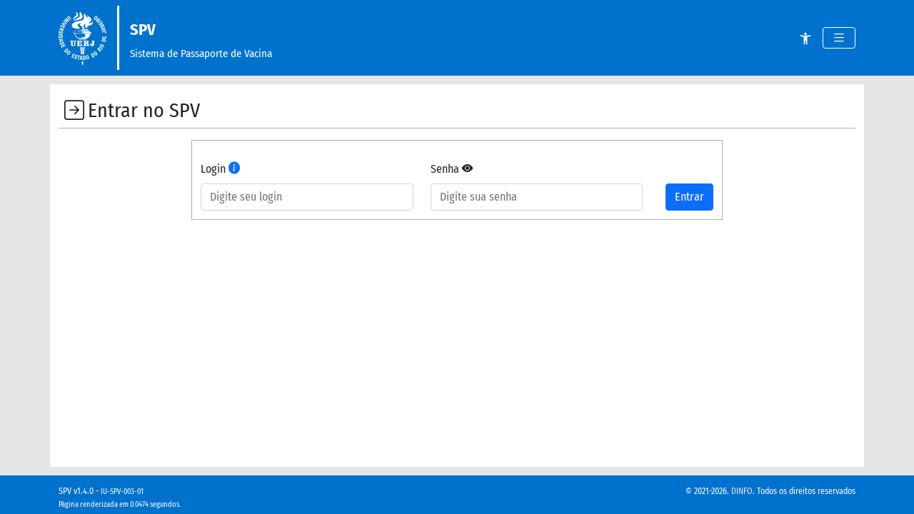

--- FILE ---
content_type: text/html; charset=UTF-8
request_url: https://spv.uerj.br/
body_size: 34777
content:
<!doctype html>
<html lang="pt-br">
<head>
    <!-- head -->
    <meta charset="utf-8">
<meta http-equiv="X-UA-Compatible" content="IE=edge">
<meta name="viewport" content="width=device-width, initial-scale=1">
<meta name="description" content="SPV | Sistema de Passaporte de Vacina">
<meta name="author" content="Dinfo - Diretoria de Informática">
<meta name="Access-Control-Allow-Origin" content="*">
<title>SPV | Sistema de Passaporte de Vacina</title>
<link href="https://spv.uerj.br/assets/images/system/favicon.ico" rel="icon" type="image/x-ico" /><!-- Bootstrap core CSS -->
<link href="https://spv.uerj.br/assets/css/bootstrap.css" rel="stylesheet" type="text/css" /><!-- Bootstrap Icons -->
<link href="https://spv.uerj.br/assets/css/bootstrap-icons.css" rel="stylesheet" type="text/css" />
<!-- Folha de estilos padrão do sistema -->
<link href="https://spv.uerj.br/assets/css/style.css" rel="stylesheet" type="text/css" />
<!-- Regras de estilo para acessibilidade (alto contraste) -->
<link href="https://spv.uerj.br/assets/css/accessibility.css" rel="stylesheet" type="text/css" />
<!-- Regras CSS para impressão -->
<link href="https://spv.uerj.br/assets/css/print.css" rel="stylesheet" type="text/css" />
<script src="https://spv.uerj.br/assets/js/libs/jquery-3.6.0.js" type="text/javascript"></script><script src="https://spv.uerj.br/assets/js/libs/bootstrap.bundle.min.js" type="text/javascript"></script>
<script src="https://spv.uerj.br/assets/js/corp/functions.js" type="text/javascript"></script><script src="https://spv.uerj.br/assets/js/corp/functions_layout.js" type="text/javascript"></script>
<!-- HTML5 shim and Respond.js IE8 support of HTML5 elements and media queries -->
<!--[if lt IE 9]>
<script src="https://oss.maxcdn.com/html5shiv/3.7.2/html5shiv.min.js"></script>
<script src="https://oss.maxcdn.com/respond/1.4.2/respond.min.js"></script>
<![endif]-->
    <!-- FIM - head -->
</head>
<body class="login" >
<!-- Header -->
<header>
    <div class="navbar">
        <div class="container ">
            <a href="https://spv.uerj.br" class="navbar-brand marca">
                <span class="logo-uerj">
                    <svg version="1.2" viewBox="0 0 7270 8130" preserveAspectRatio="xMidYMid" fill-rule="evenodd" stroke-width="28.222"
     stroke-linejoin="round" xmlns="http://www.w3.org/2000/svg" xmlns:xlink="http://www.w3.org/1999/xlink"
     xml:space="preserve">
 <g class="SlideGroup">
  <g>
   <g id="container-id1">
    <g id="id1" class="Slide" clip-path="url(#presentation_clip_path)">
     <g class="Page">
      <g class="Group">
       <g class="com.sun.star.drawing.ClosedBezierShape">
        <g id="id3">
         <rect class="BoundingBox" stroke="none" fill="none" x="2013" y="-1" width="3206" height="2630"/>
            <path fill="#F9423A" stroke="none"
                  d="M 5182,1402 C 5184,1430 5188,1826 4608,1792 4585,1790 4557,1781 4536,1784 5603,1068 4460,836 4357,512 4347,652 4403,696 4456,822 4508,944 4497,1000 4497,1000 4497,1000 3927,606 4019,237 4025,216 3806,390 3853,699 3890,946 3907,1343 3265,1429 2913,1475 1958,1682 2016,2184 2073,2685 3061,2624 3061,2624 3332,2624 3215,2396 3055,2319 2777,2192 2776,1884 3474,1750 3127,1966 3178,2084 3440,2223 3735,2377 3469,2622 3598,2623 3697,2627 3872,2628 3965,2628 4125,2625 3363,2265 4154,1806 3779,2343 4264,2586 4340,2589 4415,2592 4086,2277 4735,2136 5405,1990 5182,1402 5182,1402 Z M 3602,569 L 3602,569 C 3734,896 3519,1138 3300,1202 3105,1260 2884,1274 2740,1324 2593,1376 2437,1519 2437,1519 2437,1519 2423,1368 2601,1181 2814,986 3000,1011 3172,824 3324,658 3191,528 3205,336 3215,194 3267,84 3375,0 3330,206 3494,302 3602,569 Z M 2546,123 L 2546,123 C 2858,62 3262,637 2775,839 2319,1026 2303,1437 2303,1437 2303,1437 2062,1015 2622,666 2895,496 2700,231 2546,123 Z"/>
        </g>
       </g>
          <g class="com.sun.star.drawing.ClosedBezierShape">
        <g id="id4">
         <rect class="BoundingBox" stroke="none" fill="none" x="2261" y="2722" width="2749" height="5414"/>
            <path fill="#AD841F" stroke="none"
                  d="M 5008,3253 C 5006,3134 4800,3089 4744,3073 L 3582,3073 C 3522,3073 3613,3252 3656,3252 3701,3252 5008,3253 5008,3253 Z M 2897,3013 L 2897,3013 4700,3014 C 4672,2903 4581,2888 4581,2888 L 3575,2888 C 3526,2888 3530,2931 3533,2964 L 2926,2964 C 2892,2964 2897,3013 2897,3013 Z M 3103,2839 L 3103,2839 4526,2839 C 4504,2735 4464,2723 4464,2723 L 3561,2723 C 3535,2723 3512,2738 3518,2796 3348,2796 3177,2796 3128,2796 3101,2796 3103,2839 3103,2839 Z M 2851,2737 L 2851,2737 C 2851,2737 2807,2734 2778,2836 2744,2876 2665,2785 2567,2994 2267,3029 2233,3221 2278,3243 2295,3250 2293,3246 2293,3246 2306,3125 2532,3046 2596,3030 2676,2813 2762,2896 2793,2854 2813,2749 2851,2737 2851,2737 Z M 2388,3429 L 2388,3429 C 2427,3464 2418,3452 2455,3490 2583,3636 2495,3925 2975,4074 2975,4074 2986,4153 3026,4154 3066,4154 4198,4154 4246,4154 4294,4153 4306,4074 4306,4074 4785,3925 4697,3636 4825,3490 4863,3452 4853,3464 4892,3429 4968,3364 5026,3303 4985,3303 4946,3303 2306,3303 2306,3303 2240,3301 2312,3364 2388,3429 Z M 2560,3352 L 2560,3352 3739,3356 C 3739,3356 3993,3398 4070,3588 4155,3844 3826,3926 3535,3987 3374,4020 3233,4079 3157,4079 3099,4079 3059,4000 3059,4000 2640,3867 2631,3655 2587,3527 2543,3399 2446,3352 2560,3352 Z M 3047,4240 L 3047,4240 C 3047,4260 3057,4275 3069,4275 L 4201,4275 C 4214,4275 4223,4260 4223,4240 4223,4221 4214,4205 4201,4205 L 3069,4205 C 3057,4205 3047,4221 3047,4240 Z M 3361,5422 L 3361,5422 C 3318,5422 3305,5422 3262,5422 L 3379,6483 C 3412,6494 3406,6492 3443,6503 L 3361,5422 Z M 3443,5422 L 3443,5422 C 3483,5422 3537,5421 3593,5421 L 3607,6527 C 3551,6525 3505,6517 3482,6514 L 3443,5422 Z M 3634,7632 L 3634,7632 C 3536,7632 3507,7612 3507,7612 L 3558,8063 C 3558,8063 3567,8134 3635,8134 3704,8134 3715,8062 3715,8062 L 3763,7612 C 3763,7612 3731,7632 3634,7632 Z M 3662,6528 L 3662,6528 C 3716,6526 3764,6519 3787,6515 L 3826,5422 C 3785,5421 3732,5421 3676,5421 L 3662,6521 3662,6528 Z M 3910,5422 L 3910,5422 3831,6504 C 3864,6496 3864,6496 3893,6485 L 4008,5424 C 3965,5423 3953,5423 3910,5422 Z"/>
        </g>
       </g>
          <g class="com.sun.star.drawing.ClosedBezierShape">
        <g id="id5">
         <rect class="BoundingBox" stroke="none" fill="none" x="5701" y="941" width="635" height="707"/>
            <path fill="#0072CE" stroke="none"
                  d="M 5943,1244 C 5880,1199 5818,1221 5762,1278 5687,1353 5683,1431 5739,1490 L 5893,1647 6334,1203 6250,1117 6068,1301 6047,1279 C 5982,1214 6031,1173 6084,1121 6113,1092 6145,1064 6161,1026 L 6079,942 C 6069,968 5987,1054 5959,1082 5880,1162 5929,1222 5945,1243 L 5943,1244 Z M 5963,1332 L 6000,1370 5877,1494 5840,1456 C 5814,1429 5814,1396 5856,1354 5884,1325 5930,1298 5963,1332 Z"/>
        </g>
       </g>
          <g class="com.sun.star.drawing.ClosedBezierShape">
        <g id="id6">
         <rect class="BoundingBox" stroke="none" fill="none" x="828" y="5603" width="644" height="635"/>
            <path fill="#0072CE" stroke="none"
                  d="M 1419,5751 L 1287,5603 829,6029 959,6173 C 1095,6324 1247,6165 1317,6099 1460,5966 1524,5867 1419,5751 Z M 1234,6012 C 1119,6119 1066,6149 1017,6095 L 979,6052 1296,5757 1337,5803 C 1392,5864 1318,5933 1234,6012 Z"/>
        </g>
       </g>
          <g class="com.sun.star.drawing.PolyPolygonShape">
        <g id="id7">
         <rect class="BoundingBox" stroke="none" fill="none" x="373" y="5007" width="694" height="585"/>
            <path fill="#0072CE" stroke="none"
                  d="M 757,5233 L 891,5159 982,5329 1066,5283 919,5007 374,5309 523,5590 607,5543 514,5368 673,5280 756,5436 840,5390 757,5233 Z"/>
        </g>
       </g>
          <g class="com.sun.star.drawing.ClosedBezierShape">
        <g id="id8">
         <rect class="BoundingBox" stroke="none" fill="none" x="1262" y="5995" width="561" height="611"/>
            <path fill="#0072CE" stroke="none"
                  d="M 1744,6047 C 1593,5923 1495,6046 1391,6175 1289,6304 1189,6428 1340,6553 1491,6678 1590,6553 1693,6425 1797,6296 1895,6172 1744,6047 Z M 1600,6349 C 1500,6474 1450,6523 1398,6480 1347,6437 1384,6378 1484,6252 1584,6127 1634,6078 1686,6121 1737,6163 1701,6223 1600,6349 Z"/>
        </g>
       </g>
          <g class="com.sun.star.drawing.ClosedBezierShape">
        <g id="id9">
         <rect class="BoundingBox" stroke="none" fill="none" x="5363" y="678" width="553" height="617"/>
            <path fill="#0072CE" stroke="none"
                  d="M 5445,1246 C 5600,1366 5695,1239 5794,1106 5892,974 5988,846 5833,727 5678,607 5582,735 5484,867 5385,1000 5290,1127 5445,1246 Z M 5579,940 C 5675,811 5724,761 5777,802 5830,843 5795,903 5699,1032 5603,1161 5554,1212 5501,1171 5449,1130 5483,1069 5579,940 Z"/>
        </g>
       </g>
          <g class="com.sun.star.drawing.PolyPolygonShape">
        <g id="id10">
         <rect class="BoundingBox" stroke="none" fill="none" x="2884" y="6656" width="395" height="668"/>
            <path fill="#0072CE" stroke="none"
                  d="M 3278,6725 L 2903,6656 2885,6759 3014,6783 2921,7301 3037,7322 3130,6804 3259,6829 3278,6725 Z"/>
        </g>
       </g>
          <g class="com.sun.star.drawing.PolyPolygonShape">
        <g id="id11">
         <rect class="BoundingBox" stroke="none" fill="none" x="236" y="2073" width="696" height="540"/>
            <path fill="#0072CE" stroke="none"
                  d="M 402,2223 L 569,2296 499,2459 586,2498 656,2335 796,2397 721,2574 808,2612 931,2325 362,2074 237,2367 324,2406 402,2223 Z"/>
        </g>
       </g>
          <g class="com.sun.star.drawing.ClosedBezierShape">
        <g id="id12">
         <rect class="BoundingBox" stroke="none" fill="none" x="2389" y="6574" width="461" height="647"/>
            <path fill="#0072CE" stroke="none"
                  d="M 2730,6589 C 2593,6544 2529,6606 2499,6700 2443,6879 2667,6959 2633,7067 2620,7108 2593,7129 2555,7117 2493,7097 2506,7048 2525,6991 L 2412,6954 C 2374,7056 2371,7156 2510,7201 2595,7229 2703,7244 2752,7088 2812,6900 2582,6836 2618,6722 2631,6680 2660,6665 2697,6677 2742,6691 2734,6740 2720,6784 L 2830,6820 C 2876,6697 2839,6624 2730,6589 Z"/>
        </g>
       </g>
          <g class="com.sun.star.drawing.PolyPolygonShape">
        <g id="id13">
         <rect class="BoundingBox" stroke="none" fill="none" x="482" y="1722" width="678" height="577"/>
            <path fill="#0072CE" stroke="none"
                  d="M 1000,2197 L 662,1875 663,1874 1095,2033 1159,1926 554,1723 483,1844 940,2298 1000,2197 Z"/>
        </g>
       </g>
          <g class="com.sun.star.drawing.PolyPolygonShape">
        <g id="id14">
         <rect class="BoundingBox" stroke="none" fill="none" x="1959" y="6388" width="545" height="709"/>
            <path fill="#0072CE" stroke="none"
                  d="M 2291,6527 L 2463,6609 2503,6522 2224,6388 1960,6959 2245,7095 2285,7008 2108,6923 2185,6756 2343,6831 2384,6743 2226,6668 2291,6527 Z"/>
        </g>
       </g>
          <g class="com.sun.star.drawing.ClosedBezierShape">
        <g id="id15">
         <rect class="BoundingBox" stroke="none" fill="none" x="172" y="4584" width="668" height="527"/>
            <path fill="#0072CE" stroke="none"
                  d="M 601,5057 C 782,4987 878,4919 823,4771 L 753,4584 173,4807 241,4990 C 312,5183 511,5091 601,5057 Z M 324,4940 L 304,4886 706,4731 727,4789 C 756,4867 662,4904 555,4945 410,5000 349,5009 324,4940 Z"/>
        </g>
       </g>
          <g class="com.sun.star.drawing.ClosedBezierShape">
        <g id="id16">
         <rect class="BoundingBox" stroke="none" fill="none" x="2791" y="4433" width="788" height="816"/>
            <path fill="#0072CE" stroke="none"
                  d="M 3578,4911 L 3456,4911 C 3454,4954 3449,4989 3443,5016 3436,5044 3427,5068 3415,5087 3405,5103 3390,5115 3370,5121 3351,5128 3316,5131 3265,5131 L 3132,5131 3132,4878 3162,4878 C 3197,4878 3219,4888 3232,4904 3244,4921 3252,4957 3253,5015 L 3346,5015 3346,4643 3253,4643 3253,4650 C 3253,4696 3246,4727 3232,4745 3219,4762 3195,4771 3161,4771 L 3132,4771 3132,4548 3229,4548 3251,4548 C 3296,4548 3329,4551 3349,4557 3369,4564 3386,4575 3400,4591 3413,4604 3423,4622 3432,4644 3440,4666 3448,4697 3456,4737 L 3574,4737 3574,4433 2792,4433 2792,4547 2828,4547 C 2855,4547 2871,4551 2878,4559 2886,4566 2889,4586 2889,4617 L 2889,5061 2889,5067 C 2889,5097 2885,5116 2878,5122 2870,5129 2854,5131 2829,5131 L 2792,5131 2792,5247 3578,5247 3578,4911 Z"/>
        </g>
       </g>
          <g class="com.sun.star.drawing.ClosedBezierShape">
        <g id="id17">
         <rect class="BoundingBox" stroke="none" fill="none" x="92" y="2490" width="698" height="483"/>
            <path fill="#0072CE" stroke="none"
                  d="M 272,2882 C 379,2913 407,2840 417,2816 L 419,2816 C 411,2895 460,2939 536,2962 638,2991 706,2957 729,2878 L 789,2665 193,2491 160,2606 407,2678 399,2708 C 374,2797 315,2773 244,2752 205,2741 166,2726 125,2730 L 93,2843 C 121,2840 234,2871 272,2882 Z M 484,2756 L 499,2705 665,2753 650,2804 C 640,2841 612,2857 555,2840 517,2829 471,2802 484,2756 Z"/>
        </g>
       </g>
          <g class="com.sun.star.drawing.ClosedBezierShape">
        <g id="id18">
         <rect class="BoundingBox" stroke="none" fill="none" x="29" y="2981" width="641" height="413"/>
            <path fill="#0072CE" stroke="none"
                  d="M 184,3354 C 377,3382 401,3141 517,3158 560,3165 579,3191 574,3229 567,3277 519,3278 474,3271 L 457,3386 C 584,3413 649,3364 665,3248 685,3103 615,3050 519,3036 336,3009 295,3247 185,3231 143,3225 118,3201 124,3161 133,3095 182,3100 241,3109 L 258,2990 C 152,2968 55,2982 34,3129 21,3220 25,3330 184,3354 Z"/>
        </g>
       </g>
          <g class="com.sun.star.drawing.PolyPolygonShape">
        <g id="id19">
         <rect class="BoundingBox" stroke="none" fill="none" x="685" y="1427" width="571" height="475"/>
            <path fill="#0072CE" stroke="none" d="M 1255,1805 L 757,1428 686,1525 1184,1901 1255,1805 Z"/>
        </g>
       </g>
          <g class="com.sun.star.drawing.PolyPolygonShape">
        <g id="id20">
         <rect class="BoundingBox" stroke="none" fill="none" x="5" y="3457" width="627" height="148"/>
            <path fill="#0072CE" stroke="none" d="M 629,3544 L 626,3604 6,3578 11,3458 631,3484 629,3544 Z"/>
        </g>
       </g>
          <g class="com.sun.star.drawing.ClosedBezierShape">
        <g id="id21">
         <rect class="BoundingBox" stroke="none" fill="none" x="1317" y="706" width="622" height="678"/>
            <path fill="#0072CE" stroke="none"
                  d="M 1635,1383 L 1728,1309 1463,963 C 1420,908 1416,863 1456,831 1490,804 1532,810 1579,871 L 1845,1217 1938,1143 1667,790 C 1595,696 1500,676 1398,757 1285,847 1307,955 1365,1030 L 1635,1383 Z"/>
        </g>
       </g>
          <g class="com.sun.star.drawing.PolyPolygonShape">
        <g id="id22">
         <rect class="BoundingBox" stroke="none" fill="none" x="36" y="4228" width="674" height="465"/>
            <path fill="#0072CE" stroke="none"
                  d="M 677,4251 L 37,4228 62,4344 203,4347 237,4507 109,4567 135,4691 709,4406 677,4251 Z M 325,4461 L 301,4350 575,4346 575,4347 325,4461 Z"/>
        </g>
       </g>
          <g class="com.sun.star.drawing.PolyPolygonShape">
        <g id="id23">
         <rect class="BoundingBox" stroke="none" fill="none" x="843" y="995" width="743" height="746"/>
            <path fill="#0072CE" stroke="none"
                  d="M 1372,1658 L 1059,1359 1060,1358 1476,1546 1585,1428 1133,996 1057,1077 1388,1393 1387,1394 951,1193 844,1308 1297,1740 1372,1658 Z"/>
        </g>
       </g>
          <g class="com.sun.star.drawing.ClosedBezierShape">
        <g id="id24">
         <rect class="BoundingBox" stroke="none" fill="none" x="-1" y="3687" width="635" height="412"/>
            <path fill="#0072CE" stroke="none"
                  d="M 338,4092 C 530,4080 642,4044 632,3887 L 620,3688 0,3728 12,3923 C 25,4126 243,4099 338,4092 Z M 532,3813 L 536,3875 C 541,3958 441,3965 327,3972 171,3983 111,3972 107,3899 L 103,3842 532,3813 Z"/>
        </g>
       </g>
          <g class="com.sun.star.drawing.ClosedBezierShape">
        <g id="id25">
         <rect class="BoundingBox" stroke="none" fill="none" x="1787" y="4433" width="854" height="840"/>
            <path fill="#0072CE" stroke="none"
                  d="M 2206,5271 C 2316,5271 2401,5249 2458,5204 2516,5158 2544,5092 2544,5005 L 2544,4613 C 2544,4584 2548,4566 2555,4559 2563,4551 2579,4548 2605,4548 L 2640,4548 2640,4433 2294,4433 2294,4548 2332,4548 C 2358,4548 2375,4551 2382,4558 2389,4565 2393,4585 2393,4617 L 2393,4986 C 2393,5042 2382,5083 2360,5108 2338,5133 2302,5145 2251,5145 2209,5145 2178,5133 2161,5107 2143,5082 2134,5038 2134,4975 L 2134,4617 C 2134,4586 2138,4567 2145,4559 2153,4551 2170,4548 2196,4548 L 2238,4548 2238,4433 1788,4433 1788,4548 1826,4548 C 1853,4548 1869,4552 1877,4559 1885,4567 1889,4586 1889,4617 L 1889,5016 C 1889,5097 1916,5160 1972,5205 2027,5249 2105,5271 2206,5271 Z"/>
        </g>
       </g>
          <g class="com.sun.star.drawing.PolyPolygonShape">
        <g id="id26">
         <rect class="BoundingBox" stroke="none" fill="none" x="6125" y="5301" width="585" height="448"/>
            <path fill="#0072CE" stroke="none" d="M 6125,5401 L 6644,5747 6708,5646 6189,5301 6125,5401 Z"/>
        </g>
       </g>
          <g class="com.sun.star.drawing.PolyPolygonShape">
        <g id="id27">
         <rect class="BoundingBox" stroke="none" fill="none" x="3181" y="6730" width="466" height="651"/>
            <path fill="#0072CE" stroke="none"
                  d="M 3376,6730 L 3182,7351 3299,7358 3339,7220 3499,7230 3522,7372 3645,7379 3531,6740 3376,6730 Z M 3368,7125 L 3438,6856 3439,6856 3480,7132 3368,7125 Z"/>
        </g>
       </g>
          <g class="com.sun.star.drawing.ClosedBezierShape">
        <g id="id28">
         <rect class="BoundingBox" stroke="none" fill="none" x="5870" y="5514" width="711" height="621"/>
            <path fill="#0072CE" stroke="none"
                  d="M 6270,5745 L 6269,5743 C 6306,5674 6278,5614 6216,5564 6134,5496 6058,5500 6007,5564 L 5870,5737 6352,6133 6426,6040 6227,5876 6246,5852 C 6303,5780 6348,5825 6405,5872 6436,5898 6467,5927 6506,5939 L 6579,5848 C 6552,5840 6460,5767 6429,5742 6343,5670 6289,5727 6270,5745 Z M 6186,5773 L 6153,5815 6018,5704 6052,5663 C 6075,5633 6107,5629 6153,5667 6184,5693 6215,5736 6186,5773 Z"/>
        </g>
       </g>
          <g class="com.sun.star.drawing.ClosedBezierShape">
        <g id="id29">
         <rect class="BoundingBox" stroke="none" fill="none" x="5347" y="6077" width="552" height="618"/>
            <path fill="#0072CE" stroke="none"
                  d="M 5430,6124 C 5274,6242 5367,6370 5466,6504 5563,6636 5658,6765 5814,6646 5970,6528 5875,6399 5778,6267 5679,6133 5585,6005 5430,6124 Z M 5758,6570 C 5705,6611 5657,6560 5562,6431 5467,6301 5432,6240 5485,6200 5538,6159 5587,6210 5682,6339 5777,6469 5811,6530 5758,6570 Z"/>
        </g>
       </g>
          <g class="com.sun.star.drawing.ClosedBezierShape">
        <g id="id30">
         <rect class="BoundingBox" stroke="none" fill="none" x="6538" y="4176" width="654" height="470"/>
            <path fill="#0072CE" stroke="none"
                  d="M 6919,4198 C 6729,4157 6612,4161 6580,4315 L 6538,4511 7145,4644 7185,4452 C 7228,4252 7012,4219 6919,4198 Z M 7089,4449 L 7077,4506 6657,4414 6670,4354 C 6687,4272 6785,4293 6897,4318 7049,4351 7104,4378 7089,4449 Z"/>
        </g>
       </g>
          <g class="com.sun.star.drawing.PolyPolygonShape">
        <g id="id31">
         <rect class="BoundingBox" stroke="none" fill="none" x="6265" y="1902" width="743" height="660"/>
            <path fill="#0072CE" stroke="none"
                  d="M 6312,2275 L 6701,2087 6701,2089 6377,2414 6446,2561 7006,2290 6959,2188 6549,2386 6548,2385 6892,2045 6825,1903 6265,2173 6312,2275 Z"/>
        </g>
       </g>
          <g class="com.sun.star.drawing.ClosedBezierShape">
        <g id="id32">
         <rect class="BoundingBox" stroke="none" fill="none" x="6283" y="4950" width="628" height="516"/>
            <path fill="#0072CE" stroke="none"
                  d="M 6685,5031 C 6539,4955 6399,4883 6311,5059 6223,5236 6362,5308 6508,5384 6653,5459 6794,5531 6882,5355 6970,5178 6830,5106 6685,5031 Z M 6800,5312 C 6770,5373 6704,5348 6563,5275 6421,5202 6364,5163 6394,5102 6425,5042 6489,5066 6631,5139 6772,5213 6830,5252 6800,5312 Z"/>
        </g>
       </g>
          <g class="com.sun.star.drawing.PolyPolygonShape">
        <g id="id33">
         <rect class="BoundingBox" stroke="none" fill="none" x="6625" y="3752" width="645" height="362"/>
            <path fill="#0072CE" stroke="none"
                  d="M 7173,3787 L 7157,3986 6977,3972 6990,3795 6895,3787 6881,3965 6729,3953 6743,3760 6648,3753 6625,4065 7244,4112 7268,3795 7173,3787 Z"/>
        </g>
       </g>
          <g class="com.sun.star.drawing.ClosedBezierShape">
        <g id="id34">
         <rect class="BoundingBox" stroke="none" fill="none" x="6588" y="2986" width="654" height="351"/>
            <path fill="#0072CE" stroke="none"
                  d="M 7058,2989 L 6588,3062 6606,3181 7085,3107 C 7111,3103 7140,3117 7144,3144 7154,3206 7079,3207 7030,3215 L 7048,3336 C 7187,3314 7261,3295 7236,3130 7224,3046 7166,2972 7058,2989 Z"/>
        </g>
       </g>
          <g class="com.sun.star.drawing.PolyPolygonShape">
        <g id="id35">
         <rect class="BoundingBox" stroke="none" fill="none" x="6499" y="2404" width="686" height="482"/>
            <path fill="#0072CE" stroke="none"
                  d="M 6544,2885 L 7183,2859 7150,2745 7009,2754 6963,2597 7087,2527 7051,2405 6499,2734 6544,2885 Z M 6879,2648 L 6911,2758 6639,2783 6638,2781 6879,2648 Z"/>
        </g>
       </g>
          <g class="com.sun.star.drawing.ClosedBezierShape">
        <g id="id36">
         <rect class="BoundingBox" stroke="none" fill="none" x="4895" y="6345" width="560" height="680"/>
            <path fill="#0072CE" stroke="none"
                  d="M 5068,6372 L 4895,6467 5189,7023 5358,6930 C 5535,6833 5420,6644 5375,6559 5283,6385 5204,6297 5068,6372 Z M 5298,6853 L 5247,6881 5044,6495 5097,6466 C 5169,6426 5217,6516 5271,6619 5345,6758 5361,6818 5298,6853 Z"/>
        </g>
       </g>
          <g class="com.sun.star.drawing.PolyPolygonShape">
        <g id="id37">
         <rect class="BoundingBox" stroke="none" fill="none" x="5940" y="1312" width="559" height="492"/>
            <path fill="#0072CE" stroke="none" d="M 6014,1803 L 6497,1406 6422,1313 5940,1709 6014,1803 Z"/>
        </g>
       </g>
          <g class="com.sun.star.drawing.ClosedBezierShape">
        <g id="id38">
         <rect class="BoundingBox" stroke="none" fill="none" x="3712" y="6727" width="415" height="649"/>
            <path fill="#0072CE" stroke="none"
                  d="M 3908,6728 L 3712,6745 3765,7374 3957,7357 C 4158,7340 4126,7119 4118,7023 4101,6827 4062,6715 3908,6728 Z M 3931,7262 L 3874,7267 3837,6832 3898,6826 C 3980,6819 3988,6921 3998,7037 4012,7194 4003,7256 3931,7262 Z"/>
        </g>
       </g>
          <g class="com.sun.star.drawing.ClosedBezierShape">
        <g id="id39">
         <rect class="BoundingBox" stroke="none" fill="none" x="4191" y="6638" width="442" height="652"/>
            <path fill="#0072CE" stroke="none"
                  d="M 4337,6646 C 4147,6692 4184,6847 4222,7009 4260,7170 4297,7326 4486,7280 4675,7234 4638,7078 4600,6917 4562,6755 4525,6600 4337,6646 Z M 4464,7188 C 4400,7204 4375,7138 4338,6981 4301,6824 4293,6754 4358,6738 4423,6722 4447,6788 4484,6946 4521,7103 4529,7173 4464,7188 Z"/>
        </g>
       </g>
          <g class="com.sun.star.drawing.ClosedBezierShape">
        <g id="id40">
         <rect class="BoundingBox" stroke="none" fill="none" x="3776" y="4433" width="890" height="835"/>
            <path fill="#0072CE" stroke="none"
                  d="M 4664,5017 L 4588,5017 C 4588,5020 4589,5025 4589,5032 4589,5038 4590,5042 4590,5045 4590,5073 4587,5094 4582,5108 4577,5122 4570,5129 4560,5129 4549,5129 4542,5123 4537,5112 4533,5101 4531,5080 4531,5051 4531,4954 4522,4892 4504,4865 4486,4839 4452,4821 4401,4815 4451,4804 4490,4782 4518,4751 4545,4720 4559,4681 4559,4636 4559,4568 4537,4517 4492,4483 4447,4450 4380,4433 4289,4433 L 3776,4433 3776,4548 3814,4548 C 3840,4548 3857,4553 3864,4560 3871,4568 3875,4586 3875,4618 L 3875,5061 C 3875,5093 3871,5113 3864,5120 3856,5128 3839,5131 3814,5131 L 3776,5131 3776,5247 4224,5247 4224,5131 4182,5131 C 4156,5131 4140,5127 4132,5120 4125,5113 4121,5093 4121,5061 L 4121,4879 4188,4879 C 4229,4879 4257,4887 4270,4901 4283,4916 4290,4951 4290,5005 L 4290,5073 C 4290,5140 4305,5189 4336,5220 4367,5251 4416,5266 4483,5266 4547,5266 4594,5249 4622,5215 4651,5181 4664,5125 4664,5049 4664,5046 4664,5041 4664,5033 4664,5026 4664,5020 4664,5017 Z M 4281,4745 C 4262,4760 4230,4769 4184,4769 L 4119,4769 4119,4554 4192,4554 C 4236,4554 4266,4562 4283,4578 4300,4595 4309,4624 4309,4665 4309,4702 4299,4729 4281,4745 Z"/>
        </g>
       </g>
          <g class="com.sun.star.drawing.PolyPolygonShape">
        <g id="id41">
         <rect class="BoundingBox" stroke="none" fill="none" x="6056" y="1497" width="689" height="617"/>
            <path fill="#0072CE" stroke="none"
                  d="M 6598,1718 L 6447,1820 6350,1672 6271,1725 6368,1873 6240,1959 6135,1799 6056,1852 6226,2113 6743,1764 6570,1498 6490,1552 6598,1718 Z"/>
        </g>
       </g>
          <g class="com.sun.star.drawing.ClosedBezierShape">
        <g id="id42">
         <rect class="BoundingBox" stroke="none" fill="none" x="4813" y="4433" width="671" height="840"/>
            <path fill="#0072CE" stroke="none"
                  d="M 5227,5252 C 5266,5239 5298,5220 5324,5194 5347,5171 5363,5144 5373,5112 5383,5080 5388,5034 5388,4974 L 5388,4617 5388,4611 C 5388,4581 5392,4563 5399,4557 5407,4550 5423,4547 5447,4547 L 5482,4547 5482,4433 5037,4433 5037,4547 5079,4547 C 5105,4547 5122,4551 5129,4558 5137,4566 5140,4585 5140,4617 L 5140,4962 C 5140,5035 5132,5084 5116,5109 5100,5133 5072,5145 5031,5145 5011,5145 4994,5140 4979,5130 4964,5120 4952,5105 4943,5086 4949,5087 4954,5088 4959,5088 4965,5089 4969,5089 4974,5089 5003,5089 5025,5079 5042,5059 5060,5039 5068,5013 5068,4981 5068,4947 5059,4919 5040,4899 5021,4879 4995,4869 4962,4869 4918,4869 4882,4885 4854,4916 4827,4948 4813,4990 4813,5041 4813,5109 4839,5164 4890,5207 4942,5250 5008,5271 5091,5271 5142,5271 5188,5265 5227,5252 Z"/>
        </g>
       </g>
      </g>
     </g>
    </g>
   </g>
  </g>
 </g>
</svg>                </span>
                                <div class="titulo">
                    <p class="sigla">SPV</p>
                    <p class="nome">Sistema de Passaporte de Vacina</p>
                </div>
            </a>

            <!-- Menu de itens para melhorar a acessibilidade (tamanho da fonte e contraste) -->
            <div id="menuAcessibilidade">
                <span title="Restaurar fonte" data-bs-placement="bottom" data-bs-toggle="tooltip"
                      class="font-reset">A</span><span class="visually-hidden">Restaurar fonte</span>
                <span title="Diminuir fonte" data-bs-placement="bottom" data-bs-toggle="tooltip"
                      class="font-minus">A-</span><span class="visually-hidden">Diminuir fonte</span>
                <span title="Aumentar fonte" data-bs-placement="bottom" data-bs-toggle="tooltip"
                      class="font-plus">A+</span><span class="visually-hidden">Aumentar fonte</span>
                <span title="Alto contraste" data-bs-placement="bottom" data-bs-toggle="tooltip" class="contrast">
                    <i class="bi-circle-half"></i><span class="visually-hidden">Alto contraste</span>
                </span>
            </div>
            <span id="btnAcessibilidade" title="Menu de acessibilidade">
                <!-- Material Icons Accessibility New -->
                <svg xmlns="http://www.w3.org/2000/svg" viewBox="0 0 24 24" width="20px" fill="currentColor">
                    <path d="M0 0h24v24H0V0z" fill="none"/>
                    <path d="M20.5 6c-2.61.7-5.67 1-8.5 1s-5.89-.3-8.5-1L3 8c1.86.5 4 .83 6 1v13h2v-6h2v6h2V9c2-.17 4.14-.5 6-1l-.5-2zM12 6c1.1 0 2-.9 2-2s-.9-2-2-2-2 .9-2 2 .9 2 2 2z"/>
                </svg>
                <span class="visually-hidden">Menu de Acessibilidade</span>
            </span>
            <!-- FIM - Menu acessibilidade -->

                            <!-- MENU OFFCANVAS -->
<button class="navbar-toggler" type="button" id="btnMenu" data-bs-toggle="offcanvas"
        data-bs-target="#menuPrincipal" aria-controls="menuPrincipal"><i class="bi-list"></i></button>
<div class="offcanvas offcanvas-end" data-bs-scroll="true" data-bs-backdrop="true" tabindex="-1" id="menuPrincipal">
    <div class="offcanvas-header">
        <button type="button" class="btn-close text-reset" data-bs-dismiss="offcanvas" aria-label="Close"></button>
        <h5 class="offcanvas-title" id="menuLateralLabel">Menu</h5>
    </div>
    <div class="offcanvas-body text-end">
        <nav>
            <ul>
                                    <li><a class="login" href='https://spv.uerj.br/login'>Login</a></li>
                                    <li><a class="sobre" href='https://spv.uerj.br/sobre'>Sobre</a></li>
            </ul>
        </nav>
    </div>
</div>
<!-- FIM - MENU OFFCANVAS -->

            
        </div>
    </div>
</header>
<!-- FIM - Header -->

<main id="pageContent" class="container">
    <!-- Conteúdo mensagem -->
        <!-- FIM - Conteúdo mensagem -->

    <!-- Conteúdo da página -->
        <section id="loginPage">
        <h3 class="page-title">Entrar no SPV</h3>
        <form action="https://spv.uerj.br/" id="formLoginIdUnico" name="formLoginIdUnico" role="form" class="form-login&#x20;col-md-10&#x20;offset-md-1&#x20;col-lg-8&#x20;offset-lg-2" method="post" accept-charset="utf-8">
<input type="hidden" name="csrf_test_name" value="e8ab53cd356048246abcb402be265f26" />
<input type="hidden" name="baseUrl" value="https://spv.uerj.br" />
        <fieldset>
            <div class="row">
                <div class="col-md">
                    <label for="login" class="form-label">Login <a href="#" class="bi-info-circle-fill" data-bs-trigger="click" data-bs-toggle="popover" data-bs-content="Utilize as credenciais do ID-Único para realizar o login"></a></label>
                    <input type="text" name="login" value="" id="login" label="Login" class="form-control cpf-mask" placeholder="Digite seu login" autocomplete="off" />
                    <div id="divError-login" class="invalid-feedback"></div>
                    <div id="divNotice-login" class="notice-feedback"></div>
                </div>
                <div class="col-md">
                    <label for="password" class="form-label">Senha <i id="passwordEye" data-bs-toggle="tooltip" title="Exibir Senha"
                                                                                                      class="bi-eye-fill"></i></label>
                    <input type="password" name="password" value="" id="password" label="Senha" class="form-control" placeholder="Digite sua senha" autocomplete="off" />
                    <div id="divError-password" class="invalid-feedback"></div>
                    <div id="divNotice-password" class="notice-feedback"></div>
                </div>
                <div class="col-auto ms-auto mt-md-5">
                    <button name="btnValidateLogin" type="button" id="btnValidateLogin" value="true" class="btn btn-primary">Entrar</button>
                </div>
            </div>
        </fieldset>
        <div style="display:none"><label>Fill This Field</label><input type="text" name="honeypot" value=""/></div></form>    </section>
    <!-- FIM - Conteúdo da página -->

    <!--  Mensagens do Sistema  -->
    <div id="divLoading" class="col-12 alert" style="display: none;">
        <span class="spinner-border spinner-border-sm" role="status" aria-hidden="true"></span> <span class="load">Carregando dados...</span>
    </div>
    <div id="msgErroGeral" class="col-12 alert alert-danger alert-dismissible" role="alert"
         style="display: none;"></div>
    <div id="msgSucessoGeral" class="col-12 alert alert-success alert-dismissible" role="alert"
         style="display: none;"></div>
    <div id="msgAvisoGeral" class="col-12 alert alert-warning alert-dismissible" role="alert"
         style="display: none;"></div>
<!-- FIM - Mensagens do Sistema  -->
</main>

<!-- footer -->
<footer>
    <div class="container">
        <div class="row justify-content-between">
            <div class="col-8 col-xs-12">
                SPV v1.4.0 - <small><span class="idTela">
                        IU-SPV-003-01                    </span></small><br>
                <small>Página renderizada em 0.0474 segundos.</small>
            </div>
            <div class="col-4 col-xs-12">
                &copy; 2021-2026. <a href="https://www.dinfo.uerj.br" target="_blank">DINFO</a>. Todos os direitos reservados
            </div>
        </div>
    </div>
</footer><!-- FIM - footer -->

<!-- Javascripts comuns a todas as páginas -->
<!-- Javascripts comuns a todas as páginas -->
<script src="https://spv.uerj.br/assets/js/corp/phpjs.js" type="text/javascript"></script><script src="https://spv.uerj.br/assets/js/libs/cleave.min.js" type="text/javascript"></script><script src="https://spv.uerj.br/assets/js/corp/accessibility.js" type="text/javascript"></script><script src="https://spv.uerj.br/assets/js/corp/masks.js" type="text/javascript"></script><script>
    var bodyClass = $('body').attr('class').split(' ');

   $('.navbar .offcanvas-body nav ul li a').each(function() {
       var classe = $(this).prop('class');

       if($.inArray(classe, bodyClass) >= 0) {
           $(this).addClass('active');
       }
   });
   // $.each($('body').attr('class').split(' '), function(index, classe) {
   //     // console.log('Class name ' + classe);
   // });

    // $.each($('div').attr('class').split(' '), function(index, value) {
    //     console.log('Class name ' + value);
    // });


</script>
<!-- FIM - Javascripts comuns a todas as páginas -->
<!-- FIM - Javascripts comuns a todas as páginas -->

<!-- Javascript da página -->
<script src="https://spv.uerj.br/assets/js/passaporte_vacina/login.js" type="text/javascript"></script><!-- FIM - Javascript da página -->

</body>
</html>

--- FILE ---
content_type: text/css
request_url: https://spv.uerj.br/assets/css/style.css
body_size: 36257
content:
@charset "UTF-8";

@font-face {
    font-family: 'Fira Sans Condensed';
    src: url('../fonts/FiraSansCondensed-Regular.ttf') format('truetype');
}

@font-face {
    font-family: 'Fira Sans Condensed';
    src: url('../fonts/FiraSansCondensed-Bold.ttf') format('truetype');
    font-weight: bold;
}

@font-face {
    font-family: 'Fira Sans Condensed';
    src: url('../fonts/FiraSansCondensed-Italic.ttf') format('truetype');
    font-style: italic;
}

@font-face {
    font-family: 'Fira Sans Condensed';
    src: url('../fonts/FiraSansCondensed-BoldItalic.ttf') format('truetype');
    font-style: italic;
    font-weight: bold;
}

:root {
    font-size: 16px;
    /* cores padrão do bootstrap 5 */
    --bs-gray-light: #E5E5E5;

    /* cores padrão da marca Uerj */
    --uerj-blue: #0072CE;
    --uerj-gold: #AD841F;
    --uerj-warm-red: #F9423A;
    --uerj-gray: #595959;
    --uerj-medium-gray: #848484;
    --uerj-light-gray: #AFAFAF;

    /* modificação no espaçamento vertical padrão do Bootstrap 5 */
    --bs-gutter-y: 0.75rem;
}

.row {
    --bs-gutter-y: 0.5rem;
    margin-top: 0;
}

/* Classes para aplicação de cor de fundo utilizando as cores padrão da marca Uerj */
.bg-uerj-blue {
    background-color: var(--uerj-blue) !important;
}

.bg-uerj-gold {
    background-color: var(--uerj-gold) !important;
}

.bg-uerj-warm-red {
    background-color: var(--uerj-warm-red) !important;
}

.bg-uerj-gray {
    background-color: var(--uerj-gray) !important;
}

.bg-uerj-medium-gray {
    background-color: var(--uerj-medium-gray) !important;
}

.bg-uerj-light-gray {
    background-color: var(--uerj-light-gray) !important;
}

/* Classes para aplicação de preenchimento em elementos svg com as cores padrão da marca Uerj */
.fill-uerj-blue[fill^='#'],
.fill-uerj-blue [fill^='#'] {
    fill: var(--uerj-blue) !important;
}

.fill-uerj-gold[fill^='#'],
.fill-uerj-gold [fill^='#'] {
    fill: var(--uerj-gold) !important;
}

.fill-uerj-warm-red[fill^='#'],
.fill-uerj-warm-red [fill^='#'] {
    fill: var(--uerj-warm-red) !important;
}

.fill-uerj-gray[fill^='#'],
.fill-uerj-gray [fill^='#'] {
    fill: var(--uerj-gray) !important;
}

.fill-uerj-medium-gray[fill^='#'],
.fill-uerj-medium-gray [fill^='#'] {
    fill: var(--uerj-medium-gray) !important;
}

.fill-uerj-light-gray[fill^='#'],
.fill-uerj-light-gray [fill^='#'] {
    fill: var(--uerj-light-gray) !important;
}

/* Classes para aplicação de cor em elementos utilizando as cores padrão da marca Uerj */
.color-uerj-blue {
    color: var(--uerj-blue) !important;
}

.color-uerj-gold {
    color: var(--uerj-gold) !important;
}

.color-uerj-warm-red {
    color: var(--uerj-warm-red) !important;
}

.color-uerj-gray {
    color: var(--uerj-gray) !important;
}

.color-uerj-medium-gray {
    color: var(--uerj-medium-gray) !important;
}

.color-uerj-light-gray {
    color: var(--uerj-light-gray) !important;
}

/* Classes para aplicação de cor de borda em elementos utilizando as cores padrão da marca Uerj */
.border-uerj-blue {
    border-color: var(--uerj-blue) !important;
}

.border-uerj-gold {
    border-color: var(--uerj-gold) !important;
}

.border-uerj-warm-red {
    border-color: var(--uerj-warm-red) !important;
}

.border-uerj-gray {
    border-color: var(--uerj-gray) !important;
}

.border-uerj-medium-gray {
    border-color: var(--uerj-medium-gray) !important;
}

.border-uerj-light-gray {
    border-color: var(--uerj-light-gray) !important;
}

body {
    font-family: 'Fira Sans Condensed', sans-serif;
    background-color: var(--bs-gray-light);
    color: var(--bs-dark);
}

.h1, .h2, .h3, .h4, .h5, .h6,
h1, h2, h3, h4, h5, h6 {
    margin-bottom: 1rem;
}

a {
    text-decoration: none;
}

a:hover {
    cursor: pointer;
}


/* notice-feedback */
.is-notice ~ .notice-feedback,
.is-notice ~ .notice-tooltip {
    display: block;
}

.notice-feedback {
    display: none;
    width: 100%;
    margin-top: .25rem;
    font-size: .875em;
    color: var(--bs-warning);
}

.notice-tooltip {
    position: absolute;
    top: 100%;
    z-index: 5;
    display: none;
    max-width: 100%;
    padding: 0.25rem 0.5rem;
    margin-top: 0.1rem;
    font-size: 0.875rem;
    color: #fff;
    background-color: rgba(253, 126, 20, 0.9);
    border-radius: 0.25rem;
}

.form-control.is-notice {
    border-color: var(--bs-orange);
    padding-right: calc(1.5em + 0.75rem);
    /* info-square */
    /*background-image: url("data:image/svg+xml,%3Csvg version='1.2' width='16' height='16' viewBox='0 0 450 450' preserveAspectRatio='xMidYMid' fill-rule='evenodd' stroke-width='28.222' stroke-linejoin='round' xmlns='http://www.w3.org/2000/svg' xmlns:ooo='http://xml.openoffice.org/svg/export' xmlns:xlink='http://www.w3.org/1999/xlink' xmlns:presentation='http://sun.com/xmlns/staroffice/presentation' xmlns:smil='http://www.w3.org/2001/SMIL20/' xmlns:anim='urn:oasis:names:tc:opendocument:xmlns:animation:1.0' xml:space='preserve'%3E%3Cdefs class='ClipPathGroup'%3E%3CclipPath id='presentation_clip_path' clipPathUnits='userSpaceOnUse'%3E%3Crect x='0' y='0' width='450' height='450'/%3E%3C/clipPath%3E%3CclipPath id='presentation_clip_path_shrink' clipPathUnits='userSpaceOnUse'%3E%3Crect x='0' y='0' width='450' height='450'/%3E%3C/clipPath%3E%3C/defs%3E%3Cdefs class='TextShapeIndex'%3E%3Cg ooo:slide='id1' ooo:id-list='id3 id4'/%3E%3C/defs%3E%3Cdefs class='EmbeddedBulletChars'%3E%3Cg id='bullet-char-template-57356' transform='scale(0.00048828125,-0.00048828125)'%3E%3Cpath d='M 580,1141 L 1163,571 580,0 -4,571 580,1141 Z'/%3E%3C/g%3E%3Cg id='bullet-char-template-57354' transform='scale(0.00048828125,-0.00048828125)'%3E%3Cpath d='M 8,1128 L 1137,1128 1137,0 8,0 8,1128 Z'/%3E%3C/g%3E%3Cg id='bullet-char-template-10146' transform='scale(0.00048828125,-0.00048828125)'%3E%3Cpath d='M 174,0 L 602,739 174,1481 1456,739 174,0 Z M 1358,739 L 309,1346 659,739 1358,739 Z'/%3E%3C/g%3E%3Cg id='bullet-char-template-10132' transform='scale(0.00048828125,-0.00048828125)'%3E%3Cpath d='M 2015,739 L 1276,0 717,0 1260,543 174,543 174,936 1260,936 717,1481 1274,1481 2015,739 Z'/%3E%3C/g%3E%3Cg id='bullet-char-template-10007' transform='scale(0.00048828125,-0.00048828125)'%3E%3Cpath d='M 0,-2 C -7,14 -16,27 -25,37 L 356,567 C 262,823 215,952 215,954 215,979 228,992 255,992 264,992 276,990 289,987 310,991 331,999 354,1012 L 381,999 492,748 772,1049 836,1024 860,1049 C 881,1039 901,1025 922,1006 886,937 835,863 770,784 769,783 710,716 594,584 L 774,223 C 774,196 753,168 711,139 L 727,119 C 717,90 699,76 672,76 641,76 570,178 457,381 L 164,-76 C 142,-110 111,-127 72,-127 30,-127 9,-110 8,-76 1,-67 -2,-52 -2,-32 -2,-23 -1,-13 0,-2 Z'/%3E%3C/g%3E%3Cg id='bullet-char-template-10004' transform='scale(0.00048828125,-0.00048828125)'%3E%3Cpath d='M 285,-33 C 182,-33 111,30 74,156 52,228 41,333 41,471 41,549 55,616 82,672 116,743 169,778 240,778 293,778 328,747 346,684 L 369,508 C 377,444 397,411 428,410 L 1163,1116 C 1174,1127 1196,1133 1229,1133 1271,1133 1292,1118 1292,1087 L 1292,965 C 1292,929 1282,901 1262,881 L 442,47 C 390,-6 338,-33 285,-33 Z'/%3E%3C/g%3E%3Cg id='bullet-char-template-9679' transform='scale(0.00048828125,-0.00048828125)'%3E%3Cpath d='M 813,0 C 632,0 489,54 383,161 276,268 223,411 223,592 223,773 276,916 383,1023 489,1130 632,1184 813,1184 992,1184 1136,1130 1245,1023 1353,916 1407,772 1407,592 1407,412 1353,268 1245,161 1136,54 992,0 813,0 Z'/%3E%3C/g%3E%3Cg id='bullet-char-template-8226' transform='scale(0.00048828125,-0.00048828125)'%3E%3Cpath d='M 346,457 C 273,457 209,483 155,535 101,586 74,649 74,723 74,796 101,859 155,911 209,963 273,989 346,989 419,989 480,963 531,910 582,859 608,796 608,723 608,648 583,586 532,535 482,483 420,457 346,457 Z'/%3E%3C/g%3E%3Cg id='bullet-char-template-8211' transform='scale(0.00048828125,-0.00048828125)'%3E%3Cpath d='M -4,459 L 1135,459 1135,606 -4,606 -4,459 Z'/%3E%3C/g%3E%3Cg id='bullet-char-template-61548' transform='scale(0.00048828125,-0.00048828125)'%3E%3Cpath d='M 173,740 C 173,903 231,1043 346,1159 462,1274 601,1332 765,1332 928,1332 1067,1274 1183,1159 1299,1043 1357,903 1357,740 1357,577 1299,437 1183,322 1067,206 928,148 765,148 601,148 462,206 346,322 231,437 173,577 173,740 Z'/%3E%3C/g%3E%3C/defs%3E%3Cdefs class='TextEmbeddedBitmaps'/%3E%3Cg%3E%3Cg id='id2' class='Master_Slide'%3E%3Cg id='bg-id2' class='Background'/%3E%3Cg id='bo-id2' class='BackgroundObjects'/%3E%3C/g%3E%3C/g%3E%3Cg class='SlideGroup'%3E%3Cg%3E%3Cg id='container-id1'%3E%3Cg id='id1' class='Slide' clip-path='url(%23presentation_clip_path)'%3E%3Cg class='Page'%3E%3Cg class='Group'%3E%3Cg class='com.sun.star.drawing.ClosedBezierShape'%3E%3Cg id='id3'%3E%3Crect class='BoundingBox' stroke='none' fill='none' x='12' y='12' width='425' height='425'/%3E%3Cpath fill='rgb(253,126,20)' stroke='none' d='M 382,40 C 387,40 391,40 395,43 399,45 403,49 405,53 408,57 408,61 408,66 L 408,382 C 408,387 408,391 405,395 403,399 399,403 395,405 391,408 387,408 382,408 L 66,408 C 61,408 57,408 53,405 49,403 45,399 43,395 40,391 40,387 40,382 L 40,66 C 40,61 40,57 43,53 45,49 49,45 53,43 57,40 61,40 66,40 L 382,40 Z M 66,13 C 56,13 48,15 40,20 31,25 25,31 20,40 15,48 13,56 13,66 L 13,382 C 13,392 15,400 20,408 25,417 31,423 40,428 48,433 56,435 66,435 L 382,435 C 392,435 400,433 408,428 417,423 423,417 428,408 433,400 435,392 435,382 L 435,66 C 435,56 433,48 428,40 423,31 417,25 408,20 400,15 392,13 382,13 L 66,13 Z'/%3E%3C/g%3E%3C/g%3E%3Cg class='com.sun.star.drawing.ClosedBezierShape'%3E%3Cg id='id4'%3E%3Crect class='BoundingBox' stroke='none' fill='none' x='184' y='105' width='68' height='242'/%3E%3Cpath fill='rgb(253,126,20)' stroke='none' d='M 248,187 L 189,195 186,205 198,207 C 206,209 208,212 206,219 L 186,310 C 181,334 189,345 208,345 222,345 238,338 245,329 L 248,318 C 242,323 235,325 230,325 223,325 221,319 223,310 L 248,187 Z M 250,132 L 250,132 C 250,137 249,141 246,145 244,149 242,153 237,155 233,157 229,158 225,158 220,158 215,157 211,155 206,153 204,149 202,145 199,141 198,137 198,132 L 198,132 C 198,127 199,123 202,119 204,115 206,111 211,109 215,106 220,106 225,106 229,106 233,106 237,109 242,111 244,115 246,119 249,123 250,127 250,132 Z'/%3E%3C/g%3E%3C/g%3E%3C/g%3E%3C/g%3E%3C/g%3E%3C/g%3E%3C/g%3E%3C/g%3E%3C/svg%3E");*/
    /* exclamation-triangle */
    background-image: url("data:image/svg+xml,%3Csvg version='1.2' width='16' height='16' viewBox='0 0 423 423' preserveAspectRatio='xMidYMid' fill-rule='evenodd' stroke-width='28.222' stroke-linejoin='round' xmlns='http://www.w3.org/2000/svg' xmlns:ooo='http://xml.openoffice.org/svg/export' xmlns:xlink='http://www.w3.org/1999/xlink' xmlns:presentation='http://sun.com/xmlns/staroffice/presentation' xmlns:smil='http://www.w3.org/2001/SMIL20/' xmlns:anim='urn:oasis:names:tc:opendocument:xmlns:animation:1.0' xml:space='preserve'%3E%3Cdefs class='ClipPathGroup'%3E%3CclipPath id='presentation_clip_path' clipPathUnits='userSpaceOnUse'%3E%3Crect x='0' y='0' width='423' height='423'/%3E%3C/clipPath%3E%3CclipPath id='presentation_clip_path_shrink' clipPathUnits='userSpaceOnUse'%3E%3Crect x='0' y='0' width='423' height='423'/%3E%3C/clipPath%3E%3C/defs%3E%3Cdefs class='TextShapeIndex'%3E%3Cg ooo:slide='id1' ooo:id-list='id3 id4'/%3E%3C/defs%3E%3Cdefs class='EmbeddedBulletChars'%3E%3Cg id='bullet-char-template-57356' transform='scale(0.00048828125,-0.00048828125)'%3E%3Cpath d='M 580,1141 L 1163,571 580,0 -4,571 580,1141 Z'/%3E%3C/g%3E%3Cg id='bullet-char-template-57354' transform='scale(0.00048828125,-0.00048828125)'%3E%3Cpath d='M 8,1128 L 1137,1128 1137,0 8,0 8,1128 Z'/%3E%3C/g%3E%3Cg id='bullet-char-template-10146' transform='scale(0.00048828125,-0.00048828125)'%3E%3Cpath d='M 174,0 L 602,739 174,1481 1456,739 174,0 Z M 1358,739 L 309,1346 659,739 1358,739 Z'/%3E%3C/g%3E%3Cg id='bullet-char-template-10132' transform='scale(0.00048828125,-0.00048828125)'%3E%3Cpath d='M 2015,739 L 1276,0 717,0 1260,543 174,543 174,936 1260,936 717,1481 1274,1481 2015,739 Z'/%3E%3C/g%3E%3Cg id='bullet-char-template-10007' transform='scale(0.00048828125,-0.00048828125)'%3E%3Cpath d='M 0,-2 C -7,14 -16,27 -25,37 L 356,567 C 262,823 215,952 215,954 215,979 228,992 255,992 264,992 276,990 289,987 310,991 331,999 354,1012 L 381,999 492,748 772,1049 836,1024 860,1049 C 881,1039 901,1025 922,1006 886,937 835,863 770,784 769,783 710,716 594,584 L 774,223 C 774,196 753,168 711,139 L 727,119 C 717,90 699,76 672,76 641,76 570,178 457,381 L 164,-76 C 142,-110 111,-127 72,-127 30,-127 9,-110 8,-76 1,-67 -2,-52 -2,-32 -2,-23 -1,-13 0,-2 Z'/%3E%3C/g%3E%3Cg id='bullet-char-template-10004' transform='scale(0.00048828125,-0.00048828125)'%3E%3Cpath d='M 285,-33 C 182,-33 111,30 74,156 52,228 41,333 41,471 41,549 55,616 82,672 116,743 169,778 240,778 293,778 328,747 346,684 L 369,508 C 377,444 397,411 428,410 L 1163,1116 C 1174,1127 1196,1133 1229,1133 1271,1133 1292,1118 1292,1087 L 1292,965 C 1292,929 1282,901 1262,881 L 442,47 C 390,-6 338,-33 285,-33 Z'/%3E%3C/g%3E%3Cg id='bullet-char-template-9679' transform='scale(0.00048828125,-0.00048828125)'%3E%3Cpath d='M 813,0 C 632,0 489,54 383,161 276,268 223,411 223,592 223,773 276,916 383,1023 489,1130 632,1184 813,1184 992,1184 1136,1130 1245,1023 1353,916 1407,772 1407,592 1407,412 1353,268 1245,161 1136,54 992,0 813,0 Z'/%3E%3C/g%3E%3Cg id='bullet-char-template-8226' transform='scale(0.00048828125,-0.00048828125)'%3E%3Cpath d='M 346,457 C 273,457 209,483 155,535 101,586 74,649 74,723 74,796 101,859 155,911 209,963 273,989 346,989 419,989 480,963 531,910 582,859 608,796 608,723 608,648 583,586 532,535 482,483 420,457 346,457 Z'/%3E%3C/g%3E%3Cg id='bullet-char-template-8211' transform='scale(0.00048828125,-0.00048828125)'%3E%3Cpath d='M -4,459 L 1135,459 1135,606 -4,606 -4,459 Z'/%3E%3C/g%3E%3Cg id='bullet-char-template-61548' transform='scale(0.00048828125,-0.00048828125)'%3E%3Cpath d='M 173,740 C 173,903 231,1043 346,1159 462,1274 601,1332 765,1332 928,1332 1067,1274 1183,1159 1299,1043 1357,903 1357,740 1357,577 1299,437 1183,322 1067,206 928,148 765,148 601,148 462,206 346,322 231,437 173,577 173,740 Z'/%3E%3C/g%3E%3C/defs%3E%3Cdefs class='TextEmbeddedBitmaps'/%3E%3Cg%3E%3Cg id='id2' class='Master_Slide'%3E%3Cg id='bg-id2' class='Background'/%3E%3Cg id='bo-id2' class='BackgroundObjects'/%3E%3C/g%3E%3C/g%3E%3Cg class='SlideGroup'%3E%3Cg%3E%3Cg id='container-id1'%3E%3Cg id='id1' class='Slide' clip-path='url(%23presentation_clip_path)'%3E%3Cg class='Page'%3E%3Cg class='Group'%3E%3Cg class='com.sun.star.drawing.ClosedBezierShape'%3E%3Cg id='id3'%3E%3Crect class='BoundingBox' stroke='none' fill='none' x='-1' y='25' width='424' height='372'/%3E%3Cpath fill='rgb(253,126,20)' stroke='none' d='M 211,53 L 211,53 211,53 C 211,53 211,53 212,53 212,54 213,54 213,55 L 213,55 394,361 C 395,363 395,365 394,366 L 394,366 C 394,367 393,367 393,368 L 393,368 C 392,368 392,368 391,368 L 391,368 30,368 30,368 29,368 C 29,368 29,368 28,368 28,367 27,367 27,366 L 27,366 27,366 C 27,365 26,365 26,364 26,363 27,362 27,362 27,361 27,361 27,361 L 208,55 208,55 C 208,54 209,54 209,53 210,53 210,53 211,53 Z M 236,41 L 236,41 C 233,36 230,32 225,30 220,27 216,26 211,26 205,26 201,27 196,30 191,32 188,36 185,41 L 185,41 4,348 C 2,352 0,356 0,360 L 0,368 C 2,382 14,395 30,395 L 391,395 C 407,395 419,382 421,368 L 421,360 C 421,356 419,352 417,348 L 236,41 Z'/%3E%3C/g%3E%3C/g%3E%3Cg class='com.sun.star.drawing.ClosedBezierShape'%3E%3Cg id='id4'%3E%3Crect class='BoundingBox' stroke='none' fill='none' x='184' y='131' width='54' height='213'/%3E%3Cpath fill='rgb(253,126,20)' stroke='none' d='M 185,315 C 185,311 185,307 188,302 190,298 194,296 198,293 202,291 206,289 211,289 215,289 219,291 223,293 227,296 231,298 233,302 236,307 236,311 236,315 L 236,316 C 236,320 236,325 233,329 231,334 227,336 223,338 219,341 215,342 211,342 206,342 202,341 198,338 194,336 190,334 188,329 185,325 185,320 185,316 L 185,315 Z M 187,158 C 187,157 187,156 187,156 187,151 187,147 190,144 192,140 195,137 199,135 203,133 207,132 211,132 214,132 218,133 222,135 226,137 229,140 231,144 234,147 234,151 234,156 234,156 234,157 234,158 L 225,250 C 224,252 224,254 223,256 221,258 220,260 217,261 215,262 213,263 211,263 208,263 206,262 204,261 201,260 200,258 198,256 197,254 197,252 196,250 L 187,158 Z'/%3E%3C/g%3E%3C/g%3E%3C/g%3E%3C/g%3E%3C/g%3E%3C/g%3E%3C/g%3E%3C/g%3E%3C/svg%3E");
    background-repeat: no-repeat;
    background-position: right calc(0.375em + 0.1875rem) center;
    background-size: calc(0.75em + 0.375rem) calc(0.75em + 0.375rem);
}

.form-select.is-notice:not([multiple]):not([size]), .form-select.is-notice:not([multiple])[size="1"] {
    padding-right: 4.125rem;
    /* info-square */
    /*background-image: url("data:image/svg+xml,%3Csvg version='1.2' width='16' height='16' viewBox='0 0 450 450' preserveAspectRatio='xMidYMid' fill-rule='evenodd' stroke-width='28.222' stroke-linejoin='round' xmlns='http://www.w3.org/2000/svg' xmlns:ooo='http://xml.openoffice.org/svg/export' xmlns:xlink='http://www.w3.org/1999/xlink' xmlns:presentation='http://sun.com/xmlns/staroffice/presentation' xmlns:smil='http://www.w3.org/2001/SMIL20/' xmlns:anim='urn:oasis:names:tc:opendocument:xmlns:animation:1.0' xml:space='preserve'%3E%3Cdefs class='ClipPathGroup'%3E%3CclipPath id='presentation_clip_path' clipPathUnits='userSpaceOnUse'%3E%3Crect x='0' y='0' width='450' height='450'/%3E%3C/clipPath%3E%3CclipPath id='presentation_clip_path_shrink' clipPathUnits='userSpaceOnUse'%3E%3Crect x='0' y='0' width='450' height='450'/%3E%3C/clipPath%3E%3C/defs%3E%3Cdefs class='TextShapeIndex'%3E%3Cg ooo:slide='id1' ooo:id-list='id3 id4'/%3E%3C/defs%3E%3Cdefs class='EmbeddedBulletChars'%3E%3Cg id='bullet-char-template-57356' transform='scale(0.00048828125,-0.00048828125)'%3E%3Cpath d='M 580,1141 L 1163,571 580,0 -4,571 580,1141 Z'/%3E%3C/g%3E%3Cg id='bullet-char-template-57354' transform='scale(0.00048828125,-0.00048828125)'%3E%3Cpath d='M 8,1128 L 1137,1128 1137,0 8,0 8,1128 Z'/%3E%3C/g%3E%3Cg id='bullet-char-template-10146' transform='scale(0.00048828125,-0.00048828125)'%3E%3Cpath d='M 174,0 L 602,739 174,1481 1456,739 174,0 Z M 1358,739 L 309,1346 659,739 1358,739 Z'/%3E%3C/g%3E%3Cg id='bullet-char-template-10132' transform='scale(0.00048828125,-0.00048828125)'%3E%3Cpath d='M 2015,739 L 1276,0 717,0 1260,543 174,543 174,936 1260,936 717,1481 1274,1481 2015,739 Z'/%3E%3C/g%3E%3Cg id='bullet-char-template-10007' transform='scale(0.00048828125,-0.00048828125)'%3E%3Cpath d='M 0,-2 C -7,14 -16,27 -25,37 L 356,567 C 262,823 215,952 215,954 215,979 228,992 255,992 264,992 276,990 289,987 310,991 331,999 354,1012 L 381,999 492,748 772,1049 836,1024 860,1049 C 881,1039 901,1025 922,1006 886,937 835,863 770,784 769,783 710,716 594,584 L 774,223 C 774,196 753,168 711,139 L 727,119 C 717,90 699,76 672,76 641,76 570,178 457,381 L 164,-76 C 142,-110 111,-127 72,-127 30,-127 9,-110 8,-76 1,-67 -2,-52 -2,-32 -2,-23 -1,-13 0,-2 Z'/%3E%3C/g%3E%3Cg id='bullet-char-template-10004' transform='scale(0.00048828125,-0.00048828125)'%3E%3Cpath d='M 285,-33 C 182,-33 111,30 74,156 52,228 41,333 41,471 41,549 55,616 82,672 116,743 169,778 240,778 293,778 328,747 346,684 L 369,508 C 377,444 397,411 428,410 L 1163,1116 C 1174,1127 1196,1133 1229,1133 1271,1133 1292,1118 1292,1087 L 1292,965 C 1292,929 1282,901 1262,881 L 442,47 C 390,-6 338,-33 285,-33 Z'/%3E%3C/g%3E%3Cg id='bullet-char-template-9679' transform='scale(0.00048828125,-0.00048828125)'%3E%3Cpath d='M 813,0 C 632,0 489,54 383,161 276,268 223,411 223,592 223,773 276,916 383,1023 489,1130 632,1184 813,1184 992,1184 1136,1130 1245,1023 1353,916 1407,772 1407,592 1407,412 1353,268 1245,161 1136,54 992,0 813,0 Z'/%3E%3C/g%3E%3Cg id='bullet-char-template-8226' transform='scale(0.00048828125,-0.00048828125)'%3E%3Cpath d='M 346,457 C 273,457 209,483 155,535 101,586 74,649 74,723 74,796 101,859 155,911 209,963 273,989 346,989 419,989 480,963 531,910 582,859 608,796 608,723 608,648 583,586 532,535 482,483 420,457 346,457 Z'/%3E%3C/g%3E%3Cg id='bullet-char-template-8211' transform='scale(0.00048828125,-0.00048828125)'%3E%3Cpath d='M -4,459 L 1135,459 1135,606 -4,606 -4,459 Z'/%3E%3C/g%3E%3Cg id='bullet-char-template-61548' transform='scale(0.00048828125,-0.00048828125)'%3E%3Cpath d='M 173,740 C 173,903 231,1043 346,1159 462,1274 601,1332 765,1332 928,1332 1067,1274 1183,1159 1299,1043 1357,903 1357,740 1357,577 1299,437 1183,322 1067,206 928,148 765,148 601,148 462,206 346,322 231,437 173,577 173,740 Z'/%3E%3C/g%3E%3C/defs%3E%3Cdefs class='TextEmbeddedBitmaps'/%3E%3Cg%3E%3Cg id='id2' class='Master_Slide'%3E%3Cg id='bg-id2' class='Background'/%3E%3Cg id='bo-id2' class='BackgroundObjects'/%3E%3C/g%3E%3C/g%3E%3Cg class='SlideGroup'%3E%3Cg%3E%3Cg id='container-id1'%3E%3Cg id='id1' class='Slide' clip-path='url(%23presentation_clip_path)'%3E%3Cg class='Page'%3E%3Cg class='Group'%3E%3Cg class='com.sun.star.drawing.ClosedBezierShape'%3E%3Cg id='id3'%3E%3Crect class='BoundingBox' stroke='none' fill='none' x='12' y='12' width='425' height='425'/%3E%3Cpath fill='rgb(253,126,20)' stroke='none' d='M 382,40 C 387,40 391,40 395,43 399,45 403,49 405,53 408,57 408,61 408,66 L 408,382 C 408,387 408,391 405,395 403,399 399,403 395,405 391,408 387,408 382,408 L 66,408 C 61,408 57,408 53,405 49,403 45,399 43,395 40,391 40,387 40,382 L 40,66 C 40,61 40,57 43,53 45,49 49,45 53,43 57,40 61,40 66,40 L 382,40 Z M 66,13 C 56,13 48,15 40,20 31,25 25,31 20,40 15,48 13,56 13,66 L 13,382 C 13,392 15,400 20,408 25,417 31,423 40,428 48,433 56,435 66,435 L 382,435 C 392,435 400,433 408,428 417,423 423,417 428,408 433,400 435,392 435,382 L 435,66 C 435,56 433,48 428,40 423,31 417,25 408,20 400,15 392,13 382,13 L 66,13 Z'/%3E%3C/g%3E%3C/g%3E%3Cg class='com.sun.star.drawing.ClosedBezierShape'%3E%3Cg id='id4'%3E%3Crect class='BoundingBox' stroke='none' fill='none' x='184' y='105' width='68' height='242'/%3E%3Cpath fill='rgb(253,126,20)' stroke='none' d='M 248,187 L 189,195 186,205 198,207 C 206,209 208,212 206,219 L 186,310 C 181,334 189,345 208,345 222,345 238,338 245,329 L 248,318 C 242,323 235,325 230,325 223,325 221,319 223,310 L 248,187 Z M 250,132 L 250,132 C 250,137 249,141 246,145 244,149 242,153 237,155 233,157 229,158 225,158 220,158 215,157 211,155 206,153 204,149 202,145 199,141 198,137 198,132 L 198,132 C 198,127 199,123 202,119 204,115 206,111 211,109 215,106 220,106 225,106 229,106 233,106 237,109 242,111 244,115 246,119 249,123 250,127 250,132 Z'/%3E%3C/g%3E%3C/g%3E%3C/g%3E%3C/g%3E%3C/g%3E%3C/g%3E%3C/g%3E%3C/g%3E%3C/svg%3E");*/
    /* exclamation-triangle */
    background-image: url("data:image/svg+xml,%3Csvg version='1.2' width='16' height='16' viewBox='0 0 423 423' preserveAspectRatio='xMidYMid' fill-rule='evenodd' stroke-width='28.222' stroke-linejoin='round' xmlns='http://www.w3.org/2000/svg' xmlns:ooo='http://xml.openoffice.org/svg/export' xmlns:xlink='http://www.w3.org/1999/xlink' xmlns:presentation='http://sun.com/xmlns/staroffice/presentation' xmlns:smil='http://www.w3.org/2001/SMIL20/' xmlns:anim='urn:oasis:names:tc:opendocument:xmlns:animation:1.0' xml:space='preserve'%3E%3Cdefs class='ClipPathGroup'%3E%3CclipPath id='presentation_clip_path' clipPathUnits='userSpaceOnUse'%3E%3Crect x='0' y='0' width='423' height='423'/%3E%3C/clipPath%3E%3CclipPath id='presentation_clip_path_shrink' clipPathUnits='userSpaceOnUse'%3E%3Crect x='0' y='0' width='423' height='423'/%3E%3C/clipPath%3E%3C/defs%3E%3Cdefs class='TextShapeIndex'%3E%3Cg ooo:slide='id1' ooo:id-list='id3 id4'/%3E%3C/defs%3E%3Cdefs class='EmbeddedBulletChars'%3E%3Cg id='bullet-char-template-57356' transform='scale(0.00048828125,-0.00048828125)'%3E%3Cpath d='M 580,1141 L 1163,571 580,0 -4,571 580,1141 Z'/%3E%3C/g%3E%3Cg id='bullet-char-template-57354' transform='scale(0.00048828125,-0.00048828125)'%3E%3Cpath d='M 8,1128 L 1137,1128 1137,0 8,0 8,1128 Z'/%3E%3C/g%3E%3Cg id='bullet-char-template-10146' transform='scale(0.00048828125,-0.00048828125)'%3E%3Cpath d='M 174,0 L 602,739 174,1481 1456,739 174,0 Z M 1358,739 L 309,1346 659,739 1358,739 Z'/%3E%3C/g%3E%3Cg id='bullet-char-template-10132' transform='scale(0.00048828125,-0.00048828125)'%3E%3Cpath d='M 2015,739 L 1276,0 717,0 1260,543 174,543 174,936 1260,936 717,1481 1274,1481 2015,739 Z'/%3E%3C/g%3E%3Cg id='bullet-char-template-10007' transform='scale(0.00048828125,-0.00048828125)'%3E%3Cpath d='M 0,-2 C -7,14 -16,27 -25,37 L 356,567 C 262,823 215,952 215,954 215,979 228,992 255,992 264,992 276,990 289,987 310,991 331,999 354,1012 L 381,999 492,748 772,1049 836,1024 860,1049 C 881,1039 901,1025 922,1006 886,937 835,863 770,784 769,783 710,716 594,584 L 774,223 C 774,196 753,168 711,139 L 727,119 C 717,90 699,76 672,76 641,76 570,178 457,381 L 164,-76 C 142,-110 111,-127 72,-127 30,-127 9,-110 8,-76 1,-67 -2,-52 -2,-32 -2,-23 -1,-13 0,-2 Z'/%3E%3C/g%3E%3Cg id='bullet-char-template-10004' transform='scale(0.00048828125,-0.00048828125)'%3E%3Cpath d='M 285,-33 C 182,-33 111,30 74,156 52,228 41,333 41,471 41,549 55,616 82,672 116,743 169,778 240,778 293,778 328,747 346,684 L 369,508 C 377,444 397,411 428,410 L 1163,1116 C 1174,1127 1196,1133 1229,1133 1271,1133 1292,1118 1292,1087 L 1292,965 C 1292,929 1282,901 1262,881 L 442,47 C 390,-6 338,-33 285,-33 Z'/%3E%3C/g%3E%3Cg id='bullet-char-template-9679' transform='scale(0.00048828125,-0.00048828125)'%3E%3Cpath d='M 813,0 C 632,0 489,54 383,161 276,268 223,411 223,592 223,773 276,916 383,1023 489,1130 632,1184 813,1184 992,1184 1136,1130 1245,1023 1353,916 1407,772 1407,592 1407,412 1353,268 1245,161 1136,54 992,0 813,0 Z'/%3E%3C/g%3E%3Cg id='bullet-char-template-8226' transform='scale(0.00048828125,-0.00048828125)'%3E%3Cpath d='M 346,457 C 273,457 209,483 155,535 101,586 74,649 74,723 74,796 101,859 155,911 209,963 273,989 346,989 419,989 480,963 531,910 582,859 608,796 608,723 608,648 583,586 532,535 482,483 420,457 346,457 Z'/%3E%3C/g%3E%3Cg id='bullet-char-template-8211' transform='scale(0.00048828125,-0.00048828125)'%3E%3Cpath d='M -4,459 L 1135,459 1135,606 -4,606 -4,459 Z'/%3E%3C/g%3E%3Cg id='bullet-char-template-61548' transform='scale(0.00048828125,-0.00048828125)'%3E%3Cpath d='M 173,740 C 173,903 231,1043 346,1159 462,1274 601,1332 765,1332 928,1332 1067,1274 1183,1159 1299,1043 1357,903 1357,740 1357,577 1299,437 1183,322 1067,206 928,148 765,148 601,148 462,206 346,322 231,437 173,577 173,740 Z'/%3E%3C/g%3E%3C/defs%3E%3Cdefs class='TextEmbeddedBitmaps'/%3E%3Cg%3E%3Cg id='id2' class='Master_Slide'%3E%3Cg id='bg-id2' class='Background'/%3E%3Cg id='bo-id2' class='BackgroundObjects'/%3E%3C/g%3E%3C/g%3E%3Cg class='SlideGroup'%3E%3Cg%3E%3Cg id='container-id1'%3E%3Cg id='id1' class='Slide' clip-path='url(%23presentation_clip_path)'%3E%3Cg class='Page'%3E%3Cg class='Group'%3E%3Cg class='com.sun.star.drawing.ClosedBezierShape'%3E%3Cg id='id3'%3E%3Crect class='BoundingBox' stroke='none' fill='none' x='-1' y='25' width='424' height='372'/%3E%3Cpath fill='rgb(253,126,20)' stroke='none' d='M 211,53 L 211,53 211,53 C 211,53 211,53 212,53 212,54 213,54 213,55 L 213,55 394,361 C 395,363 395,365 394,366 L 394,366 C 394,367 393,367 393,368 L 393,368 C 392,368 392,368 391,368 L 391,368 30,368 30,368 29,368 C 29,368 29,368 28,368 28,367 27,367 27,366 L 27,366 27,366 C 27,365 26,365 26,364 26,363 27,362 27,362 27,361 27,361 27,361 L 208,55 208,55 C 208,54 209,54 209,53 210,53 210,53 211,53 Z M 236,41 L 236,41 C 233,36 230,32 225,30 220,27 216,26 211,26 205,26 201,27 196,30 191,32 188,36 185,41 L 185,41 4,348 C 2,352 0,356 0,360 L 0,368 C 2,382 14,395 30,395 L 391,395 C 407,395 419,382 421,368 L 421,360 C 421,356 419,352 417,348 L 236,41 Z'/%3E%3C/g%3E%3C/g%3E%3Cg class='com.sun.star.drawing.ClosedBezierShape'%3E%3Cg id='id4'%3E%3Crect class='BoundingBox' stroke='none' fill='none' x='184' y='131' width='54' height='213'/%3E%3Cpath fill='rgb(253,126,20)' stroke='none' d='M 185,315 C 185,311 185,307 188,302 190,298 194,296 198,293 202,291 206,289 211,289 215,289 219,291 223,293 227,296 231,298 233,302 236,307 236,311 236,315 L 236,316 C 236,320 236,325 233,329 231,334 227,336 223,338 219,341 215,342 211,342 206,342 202,341 198,338 194,336 190,334 188,329 185,325 185,320 185,316 L 185,315 Z M 187,158 C 187,157 187,156 187,156 187,151 187,147 190,144 192,140 195,137 199,135 203,133 207,132 211,132 214,132 218,133 222,135 226,137 229,140 231,144 234,147 234,151 234,156 234,156 234,157 234,158 L 225,250 C 224,252 224,254 223,256 221,258 220,260 217,261 215,262 213,263 211,263 208,263 206,262 204,261 201,260 200,258 198,256 197,254 197,252 196,250 L 187,158 Z'/%3E%3C/g%3E%3C/g%3E%3C/g%3E%3C/g%3E%3C/g%3E%3C/g%3E%3C/g%3E%3C/g%3E%3C/svg%3E");
    background-position: right .75rem center, center right 2.25rem;
    background-size: 16px 12px, calc(.75em + .375rem) calc(.75em + .375rem);
}

.form-check-input.is-notice,
.form-select.is-notice {
    border-color: var(--bs-orange);
}

.form-check-input.is-notice ~ .form-check-label {
    color: var(--bs-orange);
}

/* FIM - notice-feedback */

.page-title::before {
    display: inline-block;
    font-family: bootstrap-icons !important;
    font-style: normal;
    font-weight: normal !important;
    font-variant: normal;
    text-transform: none;
    line-height: 1;
    vertical-align: -.125em;
    margin-right: 5px;
    content: "\f137"; /* .bi-arrow-square */
}

.page-title {
    padding: 0.5rem;
    border-bottom: 1px solid var(--uerj-light-gray);
}

.card {
    background-color: var(--bs-white);
    border-color: var(--bs-gray);
}

.card-title {
    border-bottom: 1px solid var(--uerj-light-gray);
}

.form-label {
    margin-top: var(--bs-gutter-y);
}


.card .col-form-label {
    word-wrap: normal;
    overflow: hidden;
}


/* Header */
header .navbar {
    color: var(--bs-white);
    background-color: var(--uerj-blue);
}

header .navbar a {
    color: var(--bs-white);
}

header .navbar .marca {
    display: flex;
    padding: 0;
    white-space: normal;
}

header .marca .logo-uerj,
header .marca .logo {
    display: flex;
    align-items: center;
}

header .marca .logo-uerj > img,
header .marca .logo-uerj > svg {
    height: 75px;
}

header .marca .logo-uerj > svg [fill^='#'] {
    fill: currentColor;
}

header .marca .logo-uerj.logo-uerj-white > svg [fill^='#'] { /* Logo inteiro */
    fill: var(--bs-white);
}

header .marca .logo-uerj.logo-uerj-color > svg [fill^='#'] { /* Logo inteiro */
    fill: var(--uerj-blue);
}

header .marca .logo-uerj.logo-uerj-color > svg #id3 path[fill^='#'] { /* Chama */
    fill: var(--uerj-warm-red);
}

header .marca .logo-uerj.logo-uerj-color > svg #id4 path[fill^='#'] { /* Tocha */
    fill: var(--uerj-gold);
}

header .marca .logo-uerj.logo-uerj-black > svg [fill^='#'] { /* Logo inteiro */
    fill: #000000;
}

header .navbar .logo-uerj.logo-uerj-gray > svg [fill^='#'] { /* Logo inteiro */
    fill: #000000;
}

header .marca .logo-uerj.logo-uerj-gray > svg #id3 path[fill^='#'] { /* Chama */
    fill: var(--uerj-gray);
}

header .marca .logo-uerj.logo-uerj-gray > svg #id4 path[fill^='#'] { /* Tocha */
    fill: var(--uerj-medium-gray);
}


header .marca .titulo {
    display: flex;
    flex-direction: column;
}

header .marca .titulo > .sigla,
header .marca .titulo > .nome {
    margin: 0;
    padding: 0;
}

header .marca .titulo > .sigla {
    font-weight: bold;
}

header .marca .titulo > .nome {

}
/* Fim - Header */

/* Menus Acessibilidade e Idiomas */
#btnAcessibilidade{
    padding: 5px 8px;
    margin-right: calc(var(--bs-gutter-y) / 2);
}

#btnMenuIdiomas{
    padding: 8px 10px 7px 9px;
    margin-right: calc(var(--bs-gutter-y) / 2);
}

#btnMenuIdiomas:hover,
#btnAcessibilidade.opened,
#btnAcessibilidade:hover{
    cursor: pointer;
    background: var(--bs-gray);
}

#btnAcessibilidade.opened:hover {
    background-color: var(--uerj-gray);
}

#menuAcessibilidade{
    width: 0;
    margin-left: auto;
    background-color: var(--bs-gray);
    display: inherit;
}

#menuAcessibilidade a {
    text-decoration: none;
}

#menuAcessibilidade > * {
    display: none;
    font-weight: bold;
    padding: 5px 8px;
}

#menuAcessibilidade > *:hover,
#menuAcessibilidade > *:focus {
    cursor: pointer;
    background: var(--uerj-gray);
}

#menuIdiomas .dropdown-menu{
    border-radius: 0;
    padding: 0;
    font-size: 0.85rem;
}

#menuIdiomas .dropdown-menu .dropdown-item{
    color: inherit;
}
/* FIM - Menus Acessibilidade e Idiomas */

/* MENU */
.navbar-toggler {
    color: var(--bs-white);
    border-color: var(--bs-white);
}

.navbar-toggler:hover,
.navbar-toggler:active {
    background-color: var(--bs-gray);
}

.navbar-toggler:focus {
    box-shadow: none;
}

header .navbar .offcanvas {
    background-color: var(--bs-white);
    color: var(--bs-dark);
}

header .navbar .offcanvas a {
    color: var(--bs-dark);
}

header .navbar .offcanvas-body nav {
    position: relative;
    margin-bottom: var(--bs-gutter-y);
}

header .navbar .offcanvas-body nav ul {
    list-style: none;
    margin: 0;
    padding: 0;
}

header .navbar .offcanvas-body nav ul li {

}

header .navbar .offcanvas-body nav ul li a {
    display: block;
    padding: 8px 10px;
    text-decoration: none;
    -webkit-transition: 0.2s linear;
    -moz-transition: 0.2s linear;
    -ms-transition: 0.2s linear;
    -o-transition: 0.2s linear;
    transition: 0.2s linear;
}

header .navbar .offcanvas-body nav ul li a.active,
header .navbar .offcanvas-body nav ul li a.opened,
header .navbar .offcanvas-body nav ul li a:hover {
    background-color: var(--bs-gray-light);

}

header .navbar .offcanvas-body nav ul ul {
    padding-left: 5px;
    border-left: 1px solid var(--bs-gray);
    border-bottom: 1px solid var(--bs-gray);
}

header .navbar .offcanvas-body .sub-menu > a::after {
    display: inline-block;
    font-family: bootstrap-icons !important;
    font-style: normal;
    font-weight: normal !important;
    font-variant: normal;
    text-transform: none;
    line-height: 1;
    vertical-align: -.125em;
    -webkit-font-smoothing: antialiased;
    -moz-osx-font-smoothing: grayscale;
    content: "\f231"; /* bi-caret-right-fill */
}

header .navbar .offcanvas-body .sub-menu > a.opened::after {
    content: "\f229"; /* bi-caret-down-fill */
}

/* Fim - MENU */

/* Elementos de conteúdo */

.alert {
    margin-bottom: var(--bs-gutter-y);
}

fieldset {
    border: 1px solid var(--uerj-light-gray);
    padding: 12px;
}

fieldset:not(:last-of-type) {
    margin-bottom: var(--bs-gutter-y);
}

fieldset fieldset,
section + section {
    margin-top: var(--bs-gutter-y);
}

fieldset > legend:first-of-type {
    float: none;
    width: max-content;
    padding: 0 5px;
    margin-bottom: 0;
    font-size: 1.275rem;
    line-height: 1.3rem;
}

fieldset > legend > small {
    color: var(--uerj-medium-gray);
}

.btn {
    margin-left: var(--bs-gutter-y);
}

#nomesMaes .btn{
    margin-bottom: var(--bs-gutter-y);
}

input.btn-check+label.btn{
    padding: 0.75rem;
}

.accordion {
    margin-bottom: var(--bs-gutter-y);
}

.accordion-body.list-group {
    padding: 0;
}

/* Footer */
footer {
    padding: 5px 0;
    font-size: 0.75rem;
    color: var(--bs-white);
    background-color: var(--uerj-blue);
}



footer a {
    color: var(--bs-gray-light);
    /*text-decoration: none;*/
}

footer a:hover {
    color: var(--bs-light);
}

footer .row > * {
    width: auto;
}

/* FIM - Footer */

/*
* Estilo específico por elementos (id)
*/

/* Conteúdo de página */
main#pageContent {
    margin-top: 12px;
    margin-bottom: 12px;
    background-color: var(--bs-white);
    padding-top: 12px;
    padding-bottom: 12px;
}

/* Mensagens do sistema e mensagem "carregando dados..." */
#divLoading, [id^="msg"] {
    margin-top: calc(var(--bs-gutter-y) * 2 / 3);
    margin-bottom: calc(var(--bs-gutter-y) * 2 / 3);
}

/*
* ============= Efeitos de Animação =============
*/
@keyframes pisca {
    0% {
        color: var(--uerj-gray);
    }
    50% {
        color: var(--uerj-light-gray);
    }
    100% {
        color: var(--uerj-gray);
    }
}

/* Elemento que recebe o efeito de animação */
.load {
    animation-name: pisca;
    animation-delay: 1s;
    animation-duration: 2s;
    animation-iteration-count: infinite;
}

/* Inscricao1: Tela de visualização */
.resposta_div {
    color: red;
    padding-left: calc(var(--bs-gutter-x) * 1.5);
}

@media (max-width: 767px) {

    header .navbar .marca{
        width: 100%;
    }


}



--- FILE ---
content_type: text/css
request_url: https://spv.uerj.br/assets/css/accessibility.css
body_size: 5145
content:
/* Alto contraste */
body.alto_contraste {
    /* cores padrão do bootstrap 5 */
    --bs-blue: #000;
    --bs-indigo: #000;
    --bs-purple: #000;
    --bs-pink: #000;
    --bs-red: #000;
    --bs-orange: #FF0;
    --bs-yellow: #FF0;
    --bs-green: #333;
    --bs-teal: #0F0;
    --bs-cyan: #FFF;
    --bs-white: #000;
    --bs-gray: #CDC5DF;
    --bs-gray-light: #1A1A1A;
    --bs-gray-dark: #CDC5DF;
    --bs-primary: #1A1A1A;
    --bs-secondary: #DEDAD6;
    --bs-success: #0F0;
    --bs-info: #00F;
    --bs-warning: #FF0;
    --bs-danger: #FF0;
    --bs-light: #070605;
    --bs-dark: #DEDAD6;


    /* cores padrão da marca Uerj */
    --uerj-blue: #FFF;
    --uerj-gold: #FFFF;
    --uerj-warm-red: #FFF;
    --uerj-light-gray: #FFF;
    --uerj-gray: #FFF;
    --uerj-medium-gray: #FFF;
    --uerj-light-gray: #FFF;

}

body.alto_contraste header a,
body.alto_contraste header .container a,
body.alto_contraste footer a,
body.alto_contraste footer .container a,
body.alto_contraste .form-control {
    color: #000000;
}

body.alto_contraste .container a,
body.alto_contraste main#pageContent a {
    color: #FFFFFF;
    text-decoration: underline;
}

body.alto_contraste .bs-tooltip-top .tooltip-arrow::before {
    border-top-color: #FFFF00;
}

body.alto_contraste .popover-body,
body.alto_contraste .tooltip-inner {
    border: 1px solid #FFFF00;
    color: #FFFF00;
    background-color: #000000;
}

body.alto_contraste .bs-popover-end > .popover-arrow::after{
    border-right-color: #ffff00;
}

body.alto_contraste main#pageContent {
    border: 1px solid #FFFFFF;
}

body.alto_contraste header #btnMenuIdiomas:hover,
body.alto_contraste header #btnAcessibilidade:hover,
body.alto_contraste header #menuAcessibilidade > *:hover,
body.alto_contraste header .opened {
    outline: 1px solid #000000;
}

body.alto_contraste header #menuIdiomas .dropdown-menu.show {
    outline: 1px solid #FFFFFF;
    border-color: #000000;
}

body.alto_contraste header #menuIdiomas .dropdown-menu .dropdown-item {
    text-transform: uppercase;
}

body.alto_contraste header #menuIdiomas .dropdown-menu .dropdown-item:hover {
    outline: 1px solid #000000;
    background-color: #000000;
    color: #FFFFFF;
}

body.alto_contraste header .navbar .offcanvas-body a {
    color: #FFFFFF;
}

body.alto_contraste header .navbar .offcanvas-body nav ul li a.active,
body.alto_contraste header .navbar .offcanvas-body nav ul li a.opened,
body.alto_contraste header .navbar .offcanvas-body nav ul li a:hover {
    outline: 1px solid #FFFFFF;
}

body.alto_contraste .form-control:focus {
    color: #000000;
    border-color: #AFAFAF;
    box-shadow: 0 0 0 0.25rem rgba(255, 255, 255, 0.4);
}

body.alto_contraste .was-validated .form-check-input:invalid ~ .form-check-label,
body.alto_contraste .form-check-input.is-invalid ~ .form-check-label,
body.alto_contraste .invalid-feedback {
    color: #ffff00;
}

body.alto_contraste .was-validated .form-select:invalid,
body.alto_contraste .form-select.is-invalid,
body.alto_contraste .was-validated .form-check-input:invalid,
body.alto_contraste .form-check-input.is-invalid,
body.alto_contraste .was-validated .form-control:invalid,
body.alto_contraste .form-control.is-invalid {
    border-color: #ffff00;
}

body.alto_contraste .alert {
    font-weight: bold;
    background-color: #ffff00;
    border-color: #ffff00;
    color: #000000;
}

body.alto_contraste .btn {
    /*text-transform: uppercase;*/
    color: #000000;
    border-color: #ffffff;
    background-color: #FFFFFF;
}

body.alto_contraste [class*="btn-outline"].btn {
    font-weight: bold;
    border-width: 2px;
    background-color: transparent;
    color: #FFFFFF;
}

body.alto_contraste [class*="btn-outline"].btn:hover {
    border-color: #898989;
}

body.alto_contraste .btn-check:checked + [class*="btn-outline"],
body.alto_contraste .btn-check:active + [class*="btn-outline"],
body.alto_contraste [class*="btn-outline"]:active,
body.alto_contraste [class*="btn-outline"].active,
body.alto_contraste [class*="btn-outline"].dropdown-toggle.show {
    color: #000000;
    background-color: #FFFF00;
    border-color: #000000;
}

body.alto_contraste .btn:focus,
body.alto_contraste .btn:active,
body.alto_contraste .btn:hover,
body.alto_contraste .btn-check:checked + [class*="btn-outline"]:focus,
body.alto_contraste .btn-check:focus + [class*="btn-outline"],
body.alto_contraste [class*="btn-outline"]:focus
body.alto_contraste .btn-check:active + [class*="btn-outline"]:focus,
body.alto_contraste [class*="btn-outline"]:active:focus,
body.alto_contraste [class*="btn-outline"].active:focus,
body.alto_contraste [class*="btn-outline"].dropdown-toggle.show:focus {
    box-shadow: 0 0 0 0.25rem rgba(255, 255, 255, 0.5);
}

body.alto_contraste .offcanvas .btn-close {
    background-image: url("data:image/svg+xml,%3csvg xmlns='http://www.w3.org/2000/svg' viewBox='0 0 16 16' fill='%23FFF'%3e%3cpath d='M.293.293a1 1 0 011.414 0L8 6.586 14.293.293a1 1 0 111.414 1.414L9.414 8l6.293 6.293a1 1 0 01-1.414 1.414L8 9.414l-6.293 6.293a1 1 0 01-1.414-1.414L6.586 8 .293 1.707a1 1 0 010-1.414z'/%3e%3c/svg%3e")
}

/* FIM - Alto contraste */

--- FILE ---
content_type: text/css
request_url: https://spv.uerj.br/assets/css/print.css
body_size: 2186
content:
@media print {
    :root {
    }

    * {
        --bs-dark: #000 !important;
        background: transparent !important;
        text-shadow: none !important;
        filter: none !important;
        -ms-filter: none !important;
    }

    body {
        background: transparent !important;
        margin: 0;
        padding: 0;
        /*line-height: 1.4em;*/
    }

    header .navbar,
    footer {
        color: #000 !important;
    }

    header {
        border-bottom: 1px solid #000;
    }

    footer {
        border-top: 1px solid #000;
    }

    header .navbar .logo-uerj > svg [fill^='rgb('] {
        fill: #000000;
    }

    .navbar-toggler {
        color: #000 !important;
        border-color: #000 !important;
    }

    .offcanvas {
        background-color: #fff !important;
    }

    .sub-menu > ul {
        display: block !important;
    }

    .bg-uerj-blue,
    .bg-uerj-gold,
    .bg-uerj-gray,
    .bg-uerj-light-gray,
    .bg-uerj-medium-gray,
    .bg-uerj-warm-red {
        background-color: #afafaf !important;
        color: #000 !important;
    }

    a {
        color: #000 !important;
    }

    #pageContent,
    fieldset,
    .card,
    .form-control,
    .form-select,
    .form-check-input,
    .input-group-text {
        border: 1px solid #848484 !important;
    }

    [class*=btn-],
    [class*=alert-] {
        background-color: #fff !important;
        border-color: #848484 !important;
        color: #000 !important;
    }

    .accordion-collapse {
        display: block !important;
    }

    .accordion-item {
        border-color: #848484 !important;

    }

    .accordion-button {
        color: #000 !important;
        background-color: #fff !important;
        box-shadow: none !important;
        border-bottom: 1px solid #848484 !important;
    }

    .badge {
        background-color: #848484 !important;
        color: #fff !important;
    }

    #pageBusca{
        display: none;
    }

    main#pageContent{
        min-height: 0 !important;
    }

    #resultadoBusca .row > .offset-sm-1 {
        margin-left: 0px !important;
    }

    #resultadoBusca .row > .col-sm-7 {
        width: 75% !important;
    }

}

--- FILE ---
content_type: application/javascript
request_url: https://spv.uerj.br/assets/js/corp/phpjs.js
body_size: 4731
content:



/*
 * Function : dump()
 * Arguments: The data - array,hash(associative array),object
 *    The level - OPTIONAL
 * Returns  : The textual representation of the array.
 * This function was inspired by the print_r function of PHP.
 * This will accept some data as the argument and return a
 * text that will be a more readable version of the
 * array/hash/object that is given.
 */
function debug(arr, level) {
    return dump(arr, level);
}

function dump(arr, level) {
    var dumped_text = "";
    if (!level) {
        level = 0;
    }

    /*The padding given at the beginning of the line.*/
    var level_padding = "";
    for (var j = 0; j < level + 1; j++) {
        level_padding += "    ";
    }

    if (arr.constructor == Array || arr.constructor == Object) {
        /*Array/Hashes/Objects*/
        for (var item in arr) {
            var value = arr[item];
            if (value.constructor == Array || value.constructor == Object) {
                /*If it is an array,*/
                /*			dumped_text += level_padding + "[" + item + "] " + typeof(theObj) + " ...\n";*/
                /*			dumped_text += level_padding + "[" + item + "] " + typeof(item) + " ...\n";*/
                dumped_text += level_padding + "[" + item + "] " + ((value.constructor == Array) ? "Array" : "Object") + " ...\n";
                dumped_text += dump(value, level + 1);
            } else {
                dumped_text += level_padding + "[" + item + "] => " + value + "\n";
            }
        } /* fim for(var item in arr) */
    } else {
        /*Stings/Chars/Numbers etc.*/
        dumped_text = "(" + typeof (arr) + ") var: " + arr + "\n";
    }
    return dumped_text;
} /* fim function dump(arr,level) */


function array_key_exists(key, search) {
    //  discuss at: http://phpjs.org/functions/array_key_exists/
    // original by: Kevin van Zonneveld (http://kevin.vanzonneveld.net)
    // improved by: Felix Geisendoerfer (http://www.debuggable.com/felix)
    //   example 1: array_key_exists('kevin', {'kevin': 'van Zonneveld'});
    //   returns 1: true

    if (!search || (search.constructor !== Array && search.constructor !== Object)) {
        return false;
    }

    return key in search;
}


function in_array(needle, haystack, argStrict) {
    //  discuss at: http://phpjs.org/functions/in_array/
    // original by: Kevin van Zonneveld (http://kevin.vanzonneveld.net)
    // improved by: vlado houba
    // improved by: Jonas Sciangula Street (Joni2Back)
    //    input by: Billy
    // bugfixed by: Brett Zamir (http://brett-zamir.me)
    //   example 1: in_array('van', ['Kevin', 'van', 'Zonneveld']);
    //   returns 1: true
    //   example 2: in_array('vlado', {0: 'Kevin', vlado: 'van', 1: 'Zonneveld'});
    //   returns 2: false
    //   example 3: in_array(1, ['1', '2', '3']);
    //   example 3: in_array(1, ['1', '2', '3'], false);
    //   returns 3: true
    //   returns 3: true
    //   example 4: in_array(1, ['1', '2', '3'], true);
    //   returns 4: false

    var key = '',
            strict = !!argStrict;

    //we prevent the double check (strict && arr[key] === ndl) || (!strict && arr[key] == ndl)
    //in just one for, in order to improve the performance 
    //deciding wich type of comparation will do before walk array
    if (strict) {
        for (key in haystack) {
            if (haystack[key] === needle) {
                return true;
            }
        }
    } else {
        for (key in haystack) {
            if (haystack[key] == needle) {
                return true;
            }
        }
    }

    return false;
}

function sleep(segundos){
        
    var dataFutura = new Date().getTime() + (segundos * 1000);

    while (new Date().getTime() < dataFutura) {
    }
    return true;
}

function usleep(milisegundos){
        
    var dataFutura = new Date().getTime() + milisegundos;

    while (new Date().getTime() < dataFutura) {
    }
    return true;
}

function time_sleep_until(timestamp) { // eslint-disable-line camelcase
    //  discuss at: http://locutus.io/php/time_sleep_until/
    // original by: Brett Zamir (http://brett-zamir.me)
    //      note 1: For study purposes. Current implementation could lock up the user's browser.
    //      note 1: Expects a timestamp in seconds, so DO NOT pass in a JavaScript timestamp which are in milliseconds (e.g., new Date()) or otherwise the function will lock up the browser 1000 times longer than probably intended.
    //      note 1: Consider using setTimeout() instead.
    //   example 1: time_sleep_until(1233146501) // delays until the time indicated by the given timestamp is reached
    //   returns 1: true

    while (new Date() < timestamp * 1000) {
    }
    return true;
}

--- FILE ---
content_type: application/javascript
request_url: https://spv.uerj.br/assets/js/corp/masks.js
body_size: 241
content:
/*  Máscara de CPF para o campo input.cpf-mask */
if (document.querySelectorAll('.cpf-mask').length > 0) {
    new Cleave('.cpf-mask', {
        blocks: [3, 3, 3, 2],
        delimiters: ['.', '.', '-'],
        numericOnly: true
    });
}


--- FILE ---
content_type: application/javascript
request_url: https://spv.uerj.br/assets/js/corp/functions_layout.js
body_size: 5052
content:
$(document).ready(function () {


    /* habilita o tooltip nos elementos com a propriedade data-bs-toggle='tooltip' */
    /* $("[data-bs-toggle='tooltip']").tooltip(); */
    var tooltipTriggerList = [].slice.call(document.querySelectorAll('[data-bs-toggle="tooltip"]'))
    var tooltipList = tooltipTriggerList.map(function (tooltipTriggerEl) {
        return new bootstrap.Tooltip(tooltipTriggerEl)
    })


    /* habilita o popover nos elementos com a propriedade data-bs-toggle='popover' */
    $("[data-bs-toggle='popover']").popover();

    /*
    * Menu Vertical com subníveis colapsáveis
    * fonte: https://www.codehim.com/bootstrap/bootstrap-vertical-menu-with-submenu-on-click/
    */
    $('.offcanvas-body .sub-menu ul').hide();
    $(".offcanvas-body .sub-menu a").click(function () {
        $(this).parent(".offcanvas-body .sub-menu").children("ul").slideToggle("100");
        $(this).toggleClass("opened");
    });

    ajusteHeader();
    ajusteFooter();
    // centralizaFormLogin();

});

$(window).resize(function () {
    ajusteHeader();
    ajusteFooter();
    // centralizaFormLogin();
});


/* Ajuste da altura da página para exibir o rodapé sempre no final */
function ajusteFooter() {

    if ($('body').height() < window.innerHeight) {

        let isLogged = $(".is-logged");
        let heightHeader, heightFooter, margins, diferenca;
        let heightIsLogged = 0;

        if (isLogged.length == 1) {
            heightIsLogged = isLogged.height()
        }

        heightHeader = $("header").height();
        heightFooter = $("footer").height() + parseInt($("footer").css('padding-top')) + parseInt($("footer").css('padding-bottom'));
        margins = parseInt($("main#pageContent").css('margin-top')) + parseInt($("main#pageContent").css('margin-bottom'));
        diferenca = heightHeader + heightFooter + margins + heightIsLogged + "px";
        $("main#pageContent").css({minHeight: "calc(100vh - " + diferenca + ")"});
    }

    // Ajuste de margens do <body> para quando utilizar Header fixo no topo (.fixed-top) ou Footer fixo na base (.fixed-bottom)
    $("body").css({
        marginTop: $(".fixed-top").height() + parseInt($(".fixed-top").css('padding-top'), 10) + parseInt($(".fixed-top").css('padding-bottom'), 10) + 12,
        marginBottom: $(".fixed-bottom").height() + parseInt($(".fixed-bottom").css('padding-top'), 10) + parseInt($(".fixed-bottom").css('padding-bottom'), 10) + 12
    });

}


/*
* Ajusta os tamanhos de fonte e espeçamento do cabeçalho em função do tamanho da logo,
* seguindo o manual de uso da marca Uerj
*/
function ajusteHeader() {

    let logo_uerj = $("header .marca .logo-uerj");
    let logo_uerj_img = $("header .marca .logo-uerj > img");
    if (logo_uerj_img.length == 0){
        logo_uerj_img = $("header .marca .logo-uerj > svg");
    }
    let logo = $("header .marca .logo");
    let logo_img = $("header .marca .logo > img");
    let titulo = $("header .marca .titulo");
    let sigla = $("header .marca .sigla");
    let nome = $("header .navbar .nome");
    let z, x;
    z = logo_uerj_img.height();
    x = z / 5;

    logo_uerj.css({
        paddingTop: z / 10 + "px",
        paddingBottom: z / 10 + "px",
        // paddingLeft: 0,
        paddingRight: x + "px",
        borderRightWidth: x / 5 + "px",
        borderRightStyle: "solid"
    });
    logo.css({
        height: 3 * z / 5 + "px",
        marginTop: 3 * z / 10 + "px",
        marginBottom: 3 * z / 10 + "px",
        marginLeft: x + "px"

    });
    logo_img.css({
        height: 3 * z / 5 + "px"
    });
    titulo.css({
        paddingTop: 3 * z / 10 + "px",
        paddingBottom: z / 5 + "px",
        paddingLeft: x + "px",
        // paddingRight: 0
    });
    sigla.css({
        fontSize: 3 * z / 10 + "px",
        marginBottom: z / 5 + "px",
        lineHeight: 3 * z / 10 + "px"
    });
    nome.css({
        fontSize: z / 5 + "px",
        lineHeight: z / 5 + "px"
    });

    if (window.innerWidth < 576) {
        $("#menu-idiomas .fflag").addClass('ff-app');
    //     nome.detach();
    //     nome.appendTo($("header > *"));
    //     $("header .marca").css({
    //         marginLeft: "auto",
    //         marginRight: "auto"
    //     });
    //     sigla.css({
    //         marginTop: z / 5 + "px"
    //     });
    //     nome.css({
    //         margin: "5px auto",
    //         textTransform: "uppercase",
    //         textAlign: "center"
    //     });
    } else {
        $("#menu-idiomas .fflag").removeClass('ff-app');
    //     nome.detach();
    //     nome.appendTo(titulo);
    //     $("header .marca").css({
    //         margin: "0 1rem 0 0",
    //     });
    //     sigla.css({
    //         marginTop: 0
    //     });
    //     nome.css({
    //         margin: 0,
    //         textTransform: "initial",
    //         textAlign: "left"
    //     });
    }
}

--- FILE ---
content_type: application/javascript
request_url: https://spv.uerj.br/assets/js/corp/functions.js
body_size: 7802
content:
$(document).ready(function () {


    jQuery.fn.exists = function () {
        return jQuery(this).length > 0;
    };

    $.fn.invisible = function () {
        return this.each(function () {
            $(this).css("visibility", "hidden");
        });
    };
    $.fn.visible = function () {
        return this.each(function () {
            $(this).css("visibility", "visible");
        });
    };

    /* ======================================================================== */

});

/* ======================================================================== */

/**
 * joga o foco no primeiro item que deu erro
 */
function setFocusError() {
    var idDivError = $('[id^="divError-"]:visible:first').prop("id");
    if (idDivError) {
        var identificador = idDivError.substr(idDivError.indexOf("-") + 1)
        $('#' + identificador).focus();
    }
}

/* ======================================================================== */

/**
 * Exibe a senha do campo password ao clicar no ícone "olho"
 */
function exibeSenha(campo_senha, olho) {
    if (campo_senha.attr("type") == "password") {
        campo_senha.attr("type", "text");
        campo_senha.focus();
        olho.attr("data-bs-original-title", "Ocultar senha");
        olho.removeClass("bi-eye-fill");
        olho.addClass("bi-eye-slash-fill");
    } else {
        campo_senha.attr("type", "password");
        campo_senha.focus();
        olho.attr("data-bs-original-title", "Exibir senha");
        olho.removeClass("bi-eye-slash-fill");
        olho.addClass("bi-eye-fill");
    }
}

/* ======================================================================== */

/**
 * Permite somente digitação de números em um campo
 */
function somenteNumero(field) {
    var digits = "0123456789";
    var field_temp = '';
    var field_test
    for (var i = 0; i < field.val().length; i++) {
        field_test = field.val().substring(i, i + 1)
        if (digits.indexOf(field_test) != -1) {
            field_temp += field_test;
        }
    }
    field.val(field_temp);
}

// campo_temp = campo.val().substring(i, i + 1)
// if (digits.indexOf(campo_temp) == -1) {
//     campo.val(campo.val().substring(0, i));
// }
/* ======================================================================== */

/* ======================================================================== */
function isCpfValido(cpf) {
    if (cpf.indexOf('.') != -1) cpf = cpf.replace(/\./g, "");
    if (cpf.indexOf('-') != -1) cpf = cpf.replace(/\-/g, "");
    if (cpf.indexOf('_') != -1) cpf = cpf.replace(/\_/g, "");
    if (cpf.indexOf(' ') != -1) cpf = cpf.replace(/\ /g, "");

    if (cpf.length < 11)
        return false;
    var nonNumbers = /\D/;
    if (nonNumbers.test(cpf))
        return false;
    if (cpf == "00000000000" || cpf == "11111111111" || cpf == "22222222222"
        || cpf == "33333333333" || cpf == "44444444444" || cpf == "55555555555"
        || cpf == "66666666666" || cpf == "77777777777" || cpf == "88888888888"
        || cpf == "99999999999")
        return false;

    var a = [];
    var b = new Number;
    var c = 11;
    for (i = 0; i < 11; i++) {
        a[i] = cpf.charAt(i);
        if (i < 9) b += (a[i] * --c);
    }
    if ((x = b % 11) < 2) {
        a[9] = 0;
    } else {
        a[9] = 11 - x;
    }
    b = 0;
    c = 11;
    for (y = 0; y < 10; y++) b += (a[y] * c--);
    if ((x = b % 11) < 2) {
        a[10] = 0;
    } else {
        a[10] = 11 - x;
    }
    if ((cpf.charAt(9) != a[9]) || (cpf.charAt(10) != a[10]))
        return false;

    return true;
} /* end of function isCpfValido(cpf)  */

/* ======================================================================== */
function isValidPisPasepNis(value) {
    var multiplicadorBase = "3298765432";
    var total = 0;
    var resto = 0;
    var multiplicando = 0;
    var multiplicador = 0;
    var digito = 99;

// Retira a mascara
    var numeroPIS = value.replace(/[^\d]+/g, '');
    var nonNumbers = /\D/;
    if (nonNumbers.test(numeroPIS)) {
        return false;
    }

    if (numeroPIS.length !== 11 ||
        numeroPIS === "00000000000" ||
        numeroPIS === "11111111111" ||
        numeroPIS === "22222222222" ||
        numeroPIS === "33333333333" ||
        numeroPIS === "44444444444" ||
        numeroPIS === "55555555555" ||
        numeroPIS === "66666666666" ||
        numeroPIS === "77777777777" ||
        numeroPIS === "88888888888" ||
        numeroPIS === "99999999999") {
        return false;
    }

    for (var i = 0; i < 10; i++) {
        multiplicando = parseInt(numeroPIS.substring(i, i + 1));
        multiplicador = parseInt(multiplicadorBase.substring(i, i + 1));
        total += multiplicando * multiplicador;
    }
    resto = 11 - (total % 11);
    resto = resto === 10 || resto === 11 ? 0 : resto;
    digito = parseInt("" + numeroPIS.charAt(10));
    return resto === digito;

} /* end of function isValidPisPasepNis(value) */

/* ======================================================================== */

function isDate(stringData) {
    var blnDay, blnMonth, blnYear;
    var blnBarra1, blnBarra2;
    var barra1, barra2;

    var checkDate = /^\d{1,2}\/\d{1,2}\/\d{4}$/;
    if (checkDate.test(stringData)) {
        var arraydata = stringData.split('/');
        var day = parseInt(arraydata[0], 10);
        var month = parseInt(arraydata[1], 10);
        var year = parseInt(arraydata[2], 10);

        var newDate = new Date(year, month - 1, day);
        if ((newDate.getFullYear() == year) && (newDate.getMonth() == month - 1) && (newDate.getDate() == day)) {
            return true;
        } else {
            return false;
        }
    } else {
        return false;
    }
} /* function IsDate(stringData) */

/* ======================================================================== */

function isEmail(emailAddress) {
    const re = /^(([^<>()[\]\\.,;:\s@\"]+(\.[^<>()[\]\\.,;:\s@\"]+)*)|(\".+\"))@((\[[0-9]{1,3}\.[0-9]{1,3}\.[0-9]{1,3}\.[0-9]{1,3}\])|(([a-zA-Z\-0-9]+\.)+[a-zA-Z]{2,}))$/;
    reEmail1 = /^[\w!#$%&'*+\/=?^`{|}~-]+(\.[\w!#$%&'*+\/=?^`{|}~-]+)*@(([\w-]+\.)+[A-Za-z]{2,6}|\[\d{1,3}(\.\d{1,3}){3}\])$/;
    return reEmail1.test(emailAddress);
}

/* ======================================================================== */
/**
 * Show a "confirm" dialog to the user (using jQuery UI's dialog)
 *
 * @param {string} message The message to display to the user
 * @param {string} okButtonText OPTIONAL - The OK button text, defaults to "Yes"
 * @param {string} cancelButtonText OPTIONAL - The Cancel button text, defaults to "No"
 * @param {string} title OPTIONAL - The title of the dialog box, defaults to "Confirm..."
 * @returns {Q.Promise<boolean>} A promise of a boolean value
 */
function infoDialog(message, title, okButtonText, altura, largura) {
    okButtonText = okButtonText || "Ok";
    title = title || "Confirmação...";
    altura = altura || 400;
    largura = largura || 600;

    $('<div></div>')
        .html(message)
        .dialog({
            autoOpen: true,
            height: altura,
            width: largura,
            resizableType: false,
            modal: true,
            closeOnEscape: false,
            dialogClass: 'bringToFront',
            title: title,
            buttons: [{
                // The OK button
                text: okButtonText,
                click: function () {
                    // Resolve the promise as true indicating the user clicked "OK"
                    $(this).dialog("close");
                }
            }],
            close: function (event, ui) {
                // Destroy the jQuery UI dialog and remove it from the DOM
                $(this).dialog("destroy").remove();
            }
        });
} /* fim function infoDialog(message, title, okButtonText) */


--- FILE ---
content_type: application/javascript
request_url: https://spv.uerj.br/assets/js/passaporte_vacina/login.js
body_size: 4162
content:
$(document).ready(function () {


    $("#btnValidateLogin").on('click dblclick', function () {
        validateIdUnico();
    });

    $(document).keypress(function (event){
        if(event.which == 13){
            event.preventDefault();
            validateIdUnico();
        }
    });

    $("#passwordEye").click(function () {
        exibeSenha($("#password"), $(this));
    });

});

function validateIdUnico() {
    $("#btnValidateLogin").prop("disabled", true);
    $('#divLoading').show();

    if (!dataValidation()) {
        $("#btnValidateLogin").prop("disabled", false);
        $('#divLoading').hide();
        return;
    }

    var params = $("#formLoginIdUnico").serialize();

    $("[id^=msg]").html("").hide();
    $.ajax({
        type: 'post',
        url: $("[name=baseUrl]").val() + '/login_validate',
        data: params,
        dataType: 'json',
        beforeSend: function () {
            $("#divLoading").show();
        },
        success: function (retorno) {
            $("[name='csrf_test_name']").val(retorno.csrf_hash);
            // $("#msgErroGeral").html((retorno.status)).show();

            var id, message, x;
            if (retorno.status == "SUCCESS") {
                // window.location.href = $("[name=baseUrl]").val() + '/inicio';
                $("[id^='divError-']").html("").hide();
                $("input").removeClass("is-invalid");
                $("#msgSucessoGeral").html(retorno.message).show();
                setTimeout(function(){
                    window.location.href = $("[name=baseUrl]").val();
                }, 2000);
            } else if (retorno.status.substr(0, 5) == "ERROR") {
                $("#btnValidateLogin").prop("disabled", false);
                $("[id^='divError-']").html("").hide();
                $("input").removeClass("is-invalid");
                for (x in retorno.errors) {
                    id = retorno.errors[x].id;
                    message = retorno.errors[x].message;
                    $('#' + id).addClass("is-invalid");
                    $("#divError-" + id).html(message).show();
                }
                $("[id^=msg]").html("").hide();
                $("#msgErroGeral").html(retorno.message).show();
                $('html, body').animate({scrollTop: $(document).height()});
            } else if (retorno.status.substr(0, 6) == "NOTICE") {
                for (x in retorno.errors) {
                    id = retorno.errors[x].id;
                    message = retorno.errors[x].message;
                    $("#divNotice-" + id).html(message).show();
                }
                $("[id^=msg]").html("").hide();
                $("#msgAvisoGeral").html(retorno.message).show();
                $('html, body').animate({scrollTop: $(document).height()});
            } else {
                $("[id^=msg]").html("").hide();
                $("#msgErroGeral").html(debug(retorno)).show();
                $('html, body').animate({scrollTop: $(document).height()});
            }
        },
        error: function (xhr) { //erro
            $("#divLoading").hide();
            $("[id^=msg]").html("").hide();
            $("#msgErroGeral").html("Código do erro: " + xhr.status + "<br />Erro: " + xhr.statusText).fadeIn(300);
            $('html, body').animate({scrollTop: $(document).height()});
        },
        complete: function () {
            $('#divLoading').hide();
            $("#btnValidateLogin").prop("disabled", false);
        }
    });
} /* fim function validateLogin() */


function dataValidation() {
    var totalErros = 0;
    $("[id^='divError-']").html("").hide();
    $("input").removeClass("is-invalid");
    if (jQuery.trim($('#login').val()) == "") {
        totalErros++;
        $('#login').addClass("is-invalid");
        $('#divError-login').html("Este campo é obrigatório.").show();
    }
    if (jQuery.trim($("#password").val()) == "") {
        totalErros++;
        $('#password').addClass("is-invalid");
        $('#divError-password').html("Este campo é obrigatório.").show();
    }
    if (totalErros > 0) {
        setFocusError();
    }
    return !(totalErros > 0);
}


--- FILE ---
content_type: application/javascript
request_url: https://spv.uerj.br/assets/js/corp/accessibility.js
body_size: 1979
content:
/*  Alto contraste  */
var contrast = 0;

if (localStorage.getItem("contrast") == 1) {
    $('body').addClass('alto_contraste');
    contrast++;
}

$('#menuAcessibilidade .contrast').click(function () {
    if ($('body.alto_contraste').length > 0) {
        $('body').removeClass('alto_contraste');
        localStorage.setItem("contrast", 0);
    } else {
        if (contrast == 0) {
            contrast++;
        }
        $('body').addClass('alto_contraste');
        localStorage.setItem("contrast", 1);
    }
});

/* tamanho da fonte */
var tamanho_minimo = parseInt($('html').css('font-size'));
var tamanho_maximo = tamanho_minimo + 5;

if (localStorage.getItem("fontSize")) {
    var tamanho = localStorage.getItem("fontSize");
    $('html').css('font-size', tamanho + 'px');
}

$('#menuAcessibilidade .font-plus').click(function () {
    var tamanho_fonte = parseInt($('html').css('font-size'));
    if (tamanho_maximo === tamanho_fonte) {
        return false;
    }
    var tamanho_novo_fonte = tamanho_fonte + 1;
    $('html').css('font-size', tamanho_novo_fonte + 'px');
    localStorage.setItem("fontSize", tamanho_novo_fonte);
});

$('#menuAcessibilidade .font-minus').click(function () {
    var tamanho_fonte = parseInt($('html').css('font-size'));
    if (tamanho_minimo === tamanho_fonte) {
        return false;
    }
    var tamanho_novo_fonte = tamanho_fonte - 1;
    $('html').css('font-size', tamanho_novo_fonte + 'px');
    localStorage.setItem("fontSize", tamanho_novo_fonte);
});

$('#menuAcessibilidade .font-reset').click(function () {
    $('html').removeAttr('style');
    localStorage.removeItem("fontSize");
});

$("#btnAcessibilidade").click(function () {
    let menu = $("#menuAcessibilidade");

    if (menu.width() == 0) {
        $("#menuAcessibilidade > *").show();
        menu.css({width: "auto"});
    } else {
        $("#menuAcessibilidade > *").hide();
        menu.css({width: 0});
    }
    $(this).toggleClass("opened");
    
})